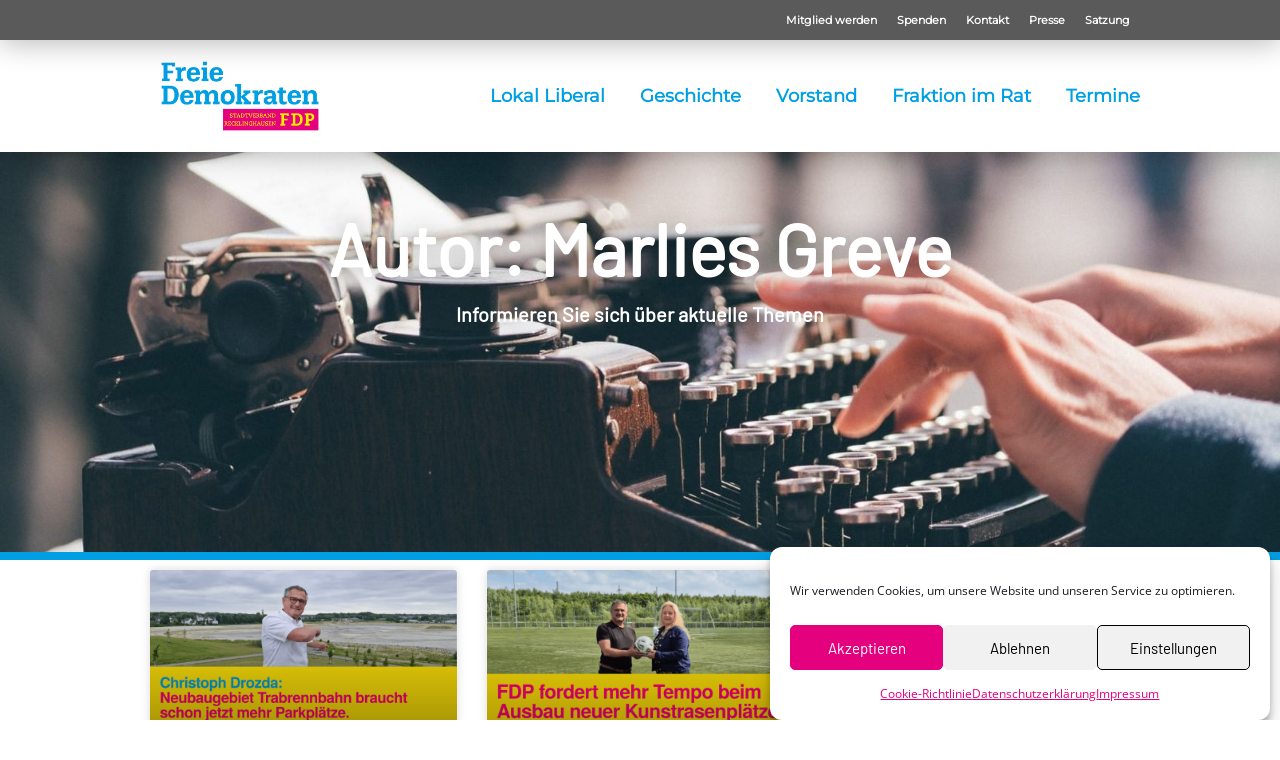

--- FILE ---
content_type: text/html; charset=UTF-8
request_url: https://fdp-re.de/author/mgreve/
body_size: 18859
content:
<!DOCTYPE html>
<html lang="de">
<head>
	<meta charset="UTF-8">
	<meta name="viewport" content="width=device-width, initial-scale=1.0, viewport-fit=cover" />		<title>Marlies Greve &#8211; Freie Demokraten Recklinghausen</title>
<meta name='robots' content='max-image-preview:large' />
<link rel="alternate" type="application/rss+xml" title="Freie Demokraten Recklinghausen &raquo; Feed" href="https://fdp-re.de/feed/" />
<link rel="alternate" type="application/rss+xml" title="Freie Demokraten Recklinghausen &raquo; Kommentar-Feed" href="https://fdp-re.de/comments/feed/" />
<link rel="alternate" type="application/rss+xml" title="Freie Demokraten Recklinghausen &raquo; Feed für Beiträge von Marlies Greve" href="https://fdp-re.de/author/mgreve/feed/" />
<style id='wp-img-auto-sizes-contain-inline-css'>
img:is([sizes=auto i],[sizes^="auto," i]){contain-intrinsic-size:3000px 1500px}
/*# sourceURL=wp-img-auto-sizes-contain-inline-css */
</style>
<style id='classic-theme-styles-inline-css'>
/*! This file is auto-generated */
.wp-block-button__link{color:#fff;background-color:#32373c;border-radius:9999px;box-shadow:none;text-decoration:none;padding:calc(.667em + 2px) calc(1.333em + 2px);font-size:1.125em}.wp-block-file__button{background:#32373c;color:#fff;text-decoration:none}
/*# sourceURL=/wp-includes/css/classic-themes.min.css */
</style>
<link rel='stylesheet' id='twenty-twenty-one-custom-color-overrides-css' href='https://fdp-re.de/wp-content/themes/twentytwentyone/assets/css/custom-color-overrides.css?ver=2.7' media='all' />
<style id='global-styles-inline-css'>
:root{--wp--preset--aspect-ratio--square: 1;--wp--preset--aspect-ratio--4-3: 4/3;--wp--preset--aspect-ratio--3-4: 3/4;--wp--preset--aspect-ratio--3-2: 3/2;--wp--preset--aspect-ratio--2-3: 2/3;--wp--preset--aspect-ratio--16-9: 16/9;--wp--preset--aspect-ratio--9-16: 9/16;--wp--preset--color--black: #000000;--wp--preset--color--cyan-bluish-gray: #abb8c3;--wp--preset--color--white: #FFFFFF;--wp--preset--color--pale-pink: #f78da7;--wp--preset--color--vivid-red: #cf2e2e;--wp--preset--color--luminous-vivid-orange: #ff6900;--wp--preset--color--luminous-vivid-amber: #fcb900;--wp--preset--color--light-green-cyan: #7bdcb5;--wp--preset--color--vivid-green-cyan: #00d084;--wp--preset--color--pale-cyan-blue: #8ed1fc;--wp--preset--color--vivid-cyan-blue: #0693e3;--wp--preset--color--vivid-purple: #9b51e0;--wp--preset--color--dark-gray: #28303D;--wp--preset--color--gray: #39414D;--wp--preset--color--green: #D1E4DD;--wp--preset--color--blue: #D1DFE4;--wp--preset--color--purple: #D1D1E4;--wp--preset--color--red: #E4D1D1;--wp--preset--color--orange: #E4DAD1;--wp--preset--color--yellow: #EEEADD;--wp--preset--gradient--vivid-cyan-blue-to-vivid-purple: linear-gradient(135deg,rgb(6,147,227) 0%,rgb(155,81,224) 100%);--wp--preset--gradient--light-green-cyan-to-vivid-green-cyan: linear-gradient(135deg,rgb(122,220,180) 0%,rgb(0,208,130) 100%);--wp--preset--gradient--luminous-vivid-amber-to-luminous-vivid-orange: linear-gradient(135deg,rgb(252,185,0) 0%,rgb(255,105,0) 100%);--wp--preset--gradient--luminous-vivid-orange-to-vivid-red: linear-gradient(135deg,rgb(255,105,0) 0%,rgb(207,46,46) 100%);--wp--preset--gradient--very-light-gray-to-cyan-bluish-gray: linear-gradient(135deg,rgb(238,238,238) 0%,rgb(169,184,195) 100%);--wp--preset--gradient--cool-to-warm-spectrum: linear-gradient(135deg,rgb(74,234,220) 0%,rgb(151,120,209) 20%,rgb(207,42,186) 40%,rgb(238,44,130) 60%,rgb(251,105,98) 80%,rgb(254,248,76) 100%);--wp--preset--gradient--blush-light-purple: linear-gradient(135deg,rgb(255,206,236) 0%,rgb(152,150,240) 100%);--wp--preset--gradient--blush-bordeaux: linear-gradient(135deg,rgb(254,205,165) 0%,rgb(254,45,45) 50%,rgb(107,0,62) 100%);--wp--preset--gradient--luminous-dusk: linear-gradient(135deg,rgb(255,203,112) 0%,rgb(199,81,192) 50%,rgb(65,88,208) 100%);--wp--preset--gradient--pale-ocean: linear-gradient(135deg,rgb(255,245,203) 0%,rgb(182,227,212) 50%,rgb(51,167,181) 100%);--wp--preset--gradient--electric-grass: linear-gradient(135deg,rgb(202,248,128) 0%,rgb(113,206,126) 100%);--wp--preset--gradient--midnight: linear-gradient(135deg,rgb(2,3,129) 0%,rgb(40,116,252) 100%);--wp--preset--gradient--purple-to-yellow: linear-gradient(160deg, #D1D1E4 0%, #EEEADD 100%);--wp--preset--gradient--yellow-to-purple: linear-gradient(160deg, #EEEADD 0%, #D1D1E4 100%);--wp--preset--gradient--green-to-yellow: linear-gradient(160deg, #D1E4DD 0%, #EEEADD 100%);--wp--preset--gradient--yellow-to-green: linear-gradient(160deg, #EEEADD 0%, #D1E4DD 100%);--wp--preset--gradient--red-to-yellow: linear-gradient(160deg, #E4D1D1 0%, #EEEADD 100%);--wp--preset--gradient--yellow-to-red: linear-gradient(160deg, #EEEADD 0%, #E4D1D1 100%);--wp--preset--gradient--purple-to-red: linear-gradient(160deg, #D1D1E4 0%, #E4D1D1 100%);--wp--preset--gradient--red-to-purple: linear-gradient(160deg, #E4D1D1 0%, #D1D1E4 100%);--wp--preset--font-size--small: 18px;--wp--preset--font-size--medium: 20px;--wp--preset--font-size--large: 24px;--wp--preset--font-size--x-large: 42px;--wp--preset--font-size--extra-small: 16px;--wp--preset--font-size--normal: 20px;--wp--preset--font-size--extra-large: 40px;--wp--preset--font-size--huge: 96px;--wp--preset--font-size--gigantic: 144px;--wp--preset--spacing--20: 0.44rem;--wp--preset--spacing--30: 0.67rem;--wp--preset--spacing--40: 1rem;--wp--preset--spacing--50: 1.5rem;--wp--preset--spacing--60: 2.25rem;--wp--preset--spacing--70: 3.38rem;--wp--preset--spacing--80: 5.06rem;--wp--preset--shadow--natural: 6px 6px 9px rgba(0, 0, 0, 0.2);--wp--preset--shadow--deep: 12px 12px 50px rgba(0, 0, 0, 0.4);--wp--preset--shadow--sharp: 6px 6px 0px rgba(0, 0, 0, 0.2);--wp--preset--shadow--outlined: 6px 6px 0px -3px rgb(255, 255, 255), 6px 6px rgb(0, 0, 0);--wp--preset--shadow--crisp: 6px 6px 0px rgb(0, 0, 0);}:where(.is-layout-flex){gap: 0.5em;}:where(.is-layout-grid){gap: 0.5em;}body .is-layout-flex{display: flex;}.is-layout-flex{flex-wrap: wrap;align-items: center;}.is-layout-flex > :is(*, div){margin: 0;}body .is-layout-grid{display: grid;}.is-layout-grid > :is(*, div){margin: 0;}:where(.wp-block-columns.is-layout-flex){gap: 2em;}:where(.wp-block-columns.is-layout-grid){gap: 2em;}:where(.wp-block-post-template.is-layout-flex){gap: 1.25em;}:where(.wp-block-post-template.is-layout-grid){gap: 1.25em;}.has-black-color{color: var(--wp--preset--color--black) !important;}.has-cyan-bluish-gray-color{color: var(--wp--preset--color--cyan-bluish-gray) !important;}.has-white-color{color: var(--wp--preset--color--white) !important;}.has-pale-pink-color{color: var(--wp--preset--color--pale-pink) !important;}.has-vivid-red-color{color: var(--wp--preset--color--vivid-red) !important;}.has-luminous-vivid-orange-color{color: var(--wp--preset--color--luminous-vivid-orange) !important;}.has-luminous-vivid-amber-color{color: var(--wp--preset--color--luminous-vivid-amber) !important;}.has-light-green-cyan-color{color: var(--wp--preset--color--light-green-cyan) !important;}.has-vivid-green-cyan-color{color: var(--wp--preset--color--vivid-green-cyan) !important;}.has-pale-cyan-blue-color{color: var(--wp--preset--color--pale-cyan-blue) !important;}.has-vivid-cyan-blue-color{color: var(--wp--preset--color--vivid-cyan-blue) !important;}.has-vivid-purple-color{color: var(--wp--preset--color--vivid-purple) !important;}.has-black-background-color{background-color: var(--wp--preset--color--black) !important;}.has-cyan-bluish-gray-background-color{background-color: var(--wp--preset--color--cyan-bluish-gray) !important;}.has-white-background-color{background-color: var(--wp--preset--color--white) !important;}.has-pale-pink-background-color{background-color: var(--wp--preset--color--pale-pink) !important;}.has-vivid-red-background-color{background-color: var(--wp--preset--color--vivid-red) !important;}.has-luminous-vivid-orange-background-color{background-color: var(--wp--preset--color--luminous-vivid-orange) !important;}.has-luminous-vivid-amber-background-color{background-color: var(--wp--preset--color--luminous-vivid-amber) !important;}.has-light-green-cyan-background-color{background-color: var(--wp--preset--color--light-green-cyan) !important;}.has-vivid-green-cyan-background-color{background-color: var(--wp--preset--color--vivid-green-cyan) !important;}.has-pale-cyan-blue-background-color{background-color: var(--wp--preset--color--pale-cyan-blue) !important;}.has-vivid-cyan-blue-background-color{background-color: var(--wp--preset--color--vivid-cyan-blue) !important;}.has-vivid-purple-background-color{background-color: var(--wp--preset--color--vivid-purple) !important;}.has-black-border-color{border-color: var(--wp--preset--color--black) !important;}.has-cyan-bluish-gray-border-color{border-color: var(--wp--preset--color--cyan-bluish-gray) !important;}.has-white-border-color{border-color: var(--wp--preset--color--white) !important;}.has-pale-pink-border-color{border-color: var(--wp--preset--color--pale-pink) !important;}.has-vivid-red-border-color{border-color: var(--wp--preset--color--vivid-red) !important;}.has-luminous-vivid-orange-border-color{border-color: var(--wp--preset--color--luminous-vivid-orange) !important;}.has-luminous-vivid-amber-border-color{border-color: var(--wp--preset--color--luminous-vivid-amber) !important;}.has-light-green-cyan-border-color{border-color: var(--wp--preset--color--light-green-cyan) !important;}.has-vivid-green-cyan-border-color{border-color: var(--wp--preset--color--vivid-green-cyan) !important;}.has-pale-cyan-blue-border-color{border-color: var(--wp--preset--color--pale-cyan-blue) !important;}.has-vivid-cyan-blue-border-color{border-color: var(--wp--preset--color--vivid-cyan-blue) !important;}.has-vivid-purple-border-color{border-color: var(--wp--preset--color--vivid-purple) !important;}.has-vivid-cyan-blue-to-vivid-purple-gradient-background{background: var(--wp--preset--gradient--vivid-cyan-blue-to-vivid-purple) !important;}.has-light-green-cyan-to-vivid-green-cyan-gradient-background{background: var(--wp--preset--gradient--light-green-cyan-to-vivid-green-cyan) !important;}.has-luminous-vivid-amber-to-luminous-vivid-orange-gradient-background{background: var(--wp--preset--gradient--luminous-vivid-amber-to-luminous-vivid-orange) !important;}.has-luminous-vivid-orange-to-vivid-red-gradient-background{background: var(--wp--preset--gradient--luminous-vivid-orange-to-vivid-red) !important;}.has-very-light-gray-to-cyan-bluish-gray-gradient-background{background: var(--wp--preset--gradient--very-light-gray-to-cyan-bluish-gray) !important;}.has-cool-to-warm-spectrum-gradient-background{background: var(--wp--preset--gradient--cool-to-warm-spectrum) !important;}.has-blush-light-purple-gradient-background{background: var(--wp--preset--gradient--blush-light-purple) !important;}.has-blush-bordeaux-gradient-background{background: var(--wp--preset--gradient--blush-bordeaux) !important;}.has-luminous-dusk-gradient-background{background: var(--wp--preset--gradient--luminous-dusk) !important;}.has-pale-ocean-gradient-background{background: var(--wp--preset--gradient--pale-ocean) !important;}.has-electric-grass-gradient-background{background: var(--wp--preset--gradient--electric-grass) !important;}.has-midnight-gradient-background{background: var(--wp--preset--gradient--midnight) !important;}.has-small-font-size{font-size: var(--wp--preset--font-size--small) !important;}.has-medium-font-size{font-size: var(--wp--preset--font-size--medium) !important;}.has-large-font-size{font-size: var(--wp--preset--font-size--large) !important;}.has-x-large-font-size{font-size: var(--wp--preset--font-size--x-large) !important;}
:where(.wp-block-post-template.is-layout-flex){gap: 1.25em;}:where(.wp-block-post-template.is-layout-grid){gap: 1.25em;}
:where(.wp-block-term-template.is-layout-flex){gap: 1.25em;}:where(.wp-block-term-template.is-layout-grid){gap: 1.25em;}
:where(.wp-block-columns.is-layout-flex){gap: 2em;}:where(.wp-block-columns.is-layout-grid){gap: 2em;}
:root :where(.wp-block-pullquote){font-size: 1.5em;line-height: 1.6;}
/*# sourceURL=global-styles-inline-css */
</style>
<link rel='stylesheet' id='cmplz-general-css' href='https://fdp-re.de/wp-content/plugins/complianz-gdpr/assets/css/cookieblocker.min.css?ver=1766053132' media='all' />
<link rel='stylesheet' id='twenty-twenty-one-style-css' href='https://fdp-re.de/wp-content/themes/twentytwentyone/style.css?ver=2.7' media='all' />
<link rel='stylesheet' id='twenty-twenty-one-print-style-css' href='https://fdp-re.de/wp-content/themes/twentytwentyone/assets/css/print.css?ver=2.7' media='print' />
<link rel='stylesheet' id='elementor-frontend-css' href='https://fdp-re.de/wp-content/plugins/elementor/assets/css/frontend.min.css?ver=3.33.5' media='all' />
<link rel='stylesheet' id='widget-nav-menu-css' href='https://fdp-re.de/wp-content/plugins/elementor-pro/assets/css/widget-nav-menu.min.css?ver=3.33.0' media='all' />
<link rel='stylesheet' id='widget-image-css' href='https://fdp-re.de/wp-content/plugins/elementor/assets/css/widget-image.min.css?ver=3.33.5' media='all' />
<link rel='stylesheet' id='e-sticky-css' href='https://fdp-re.de/wp-content/plugins/elementor-pro/assets/css/modules/sticky.min.css?ver=3.33.0' media='all' />
<link rel='stylesheet' id='widget-divider-css' href='https://fdp-re.de/wp-content/plugins/elementor/assets/css/widget-divider.min.css?ver=3.33.5' media='all' />
<link rel='stylesheet' id='widget-social-icons-css' href='https://fdp-re.de/wp-content/plugins/elementor/assets/css/widget-social-icons.min.css?ver=3.33.5' media='all' />
<link rel='stylesheet' id='e-apple-webkit-css' href='https://fdp-re.de/wp-content/plugins/elementor/assets/css/conditionals/apple-webkit.min.css?ver=3.33.5' media='all' />
<link rel='stylesheet' id='widget-heading-css' href='https://fdp-re.de/wp-content/plugins/elementor/assets/css/widget-heading.min.css?ver=3.33.5' media='all' />
<link rel='stylesheet' id='widget-spacer-css' href='https://fdp-re.de/wp-content/plugins/elementor/assets/css/widget-spacer.min.css?ver=3.33.5' media='all' />
<link rel='stylesheet' id='widget-posts-css' href='https://fdp-re.de/wp-content/plugins/elementor-pro/assets/css/widget-posts.min.css?ver=3.33.0' media='all' />
<link rel='stylesheet' id='elementor-icons-css' href='https://fdp-re.de/wp-content/plugins/elementor/assets/lib/eicons/css/elementor-icons.min.css?ver=5.44.0' media='all' />
<link rel='stylesheet' id='elementor-post-6-css' href='https://fdp-re.de/wp-content/uploads/elementor/css/post-6.css?ver=1768156636' media='all' />
<link rel='stylesheet' id='elementor-post-7-css' href='https://fdp-re.de/wp-content/uploads/elementor/css/post-7.css?ver=1768156636' media='all' />
<link rel='stylesheet' id='elementor-post-42-css' href='https://fdp-re.de/wp-content/uploads/elementor/css/post-42.css?ver=1768156636' media='all' />
<link rel='stylesheet' id='elementor-post-1560-css' href='https://fdp-re.de/wp-content/uploads/elementor/css/post-1560.css?ver=1768164026' media='all' />
<link rel='stylesheet' id='elementor-icons-shared-0-css' href='https://fdp-re.de/wp-content/plugins/elementor/assets/lib/font-awesome/css/fontawesome.min.css?ver=5.15.3' media='all' />
<link rel='stylesheet' id='elementor-icons-fa-solid-css' href='https://fdp-re.de/wp-content/plugins/elementor/assets/lib/font-awesome/css/solid.min.css?ver=5.15.3' media='all' />
<link rel='stylesheet' id='elementor-icons-fa-brands-css' href='https://fdp-re.de/wp-content/plugins/elementor/assets/lib/font-awesome/css/brands.min.css?ver=5.15.3' media='all' />
<script src="https://fdp-re.de/wp-includes/js/jquery/jquery.min.js?ver=3.7.1" id="jquery-core-js"></script>
<script src="https://fdp-re.de/wp-includes/js/jquery/jquery-migrate.min.js?ver=3.4.1" id="jquery-migrate-js"></script>
<link rel="https://api.w.org/" href="https://fdp-re.de/wp-json/" /><link rel="alternate" title="JSON" type="application/json" href="https://fdp-re.de/wp-json/wp/v2/users/2" /><link rel="EditURI" type="application/rsd+xml" title="RSD" href="https://fdp-re.de/xmlrpc.php?rsd" />
<meta name="generator" content="WordPress 6.9" />
			<style>.cmplz-hidden {
					display: none !important;
				}</style><meta name="generator" content="Elementor 3.33.5; features: additional_custom_breakpoints; settings: css_print_method-external, google_font-enabled, font_display-auto">
			<style>
				.e-con.e-parent:nth-of-type(n+4):not(.e-lazyloaded):not(.e-no-lazyload),
				.e-con.e-parent:nth-of-type(n+4):not(.e-lazyloaded):not(.e-no-lazyload) * {
					background-image: none !important;
				}
				@media screen and (max-height: 1024px) {
					.e-con.e-parent:nth-of-type(n+3):not(.e-lazyloaded):not(.e-no-lazyload),
					.e-con.e-parent:nth-of-type(n+3):not(.e-lazyloaded):not(.e-no-lazyload) * {
						background-image: none !important;
					}
				}
				@media screen and (max-height: 640px) {
					.e-con.e-parent:nth-of-type(n+2):not(.e-lazyloaded):not(.e-no-lazyload),
					.e-con.e-parent:nth-of-type(n+2):not(.e-lazyloaded):not(.e-no-lazyload) * {
						background-image: none !important;
					}
				}
			</style>
			<link rel="icon" href="https://fdp-re.de/wp-content/uploads/2021/07/cropped-icon-192x192-1-150x150.jpg" sizes="32x32" />
<link rel="icon" href="https://fdp-re.de/wp-content/uploads/2021/07/cropped-icon-192x192-1.jpg" sizes="192x192" />
<link rel="apple-touch-icon" href="https://fdp-re.de/wp-content/uploads/2021/07/cropped-icon-192x192-1.jpg" />
<meta name="msapplication-TileImage" content="https://fdp-re.de/wp-content/uploads/2021/07/cropped-icon-192x192-1.jpg" />
</head>
<body data-cmplz=1 class="archive author author-mgreve author-2 wp-custom-logo wp-embed-responsive wp-theme-twentytwentyone is-light-theme no-js hfeed elementor-page-1560 elementor-default elementor-template-full-width elementor-kit-6">
		<header data-elementor-type="header" data-elementor-id="7" class="elementor elementor-7 elementor-location-header" data-elementor-post-type="elementor_library">
					<header class="elementor-section elementor-top-section elementor-element elementor-element-29de9f4b elementor-section-height-min-height elementor-section-full_width elementor-section-stretched sticky-header elementor-section-height-default elementor-section-items-middle" data-id="29de9f4b" data-element_type="section" data-settings="{&quot;background_background&quot;:&quot;classic&quot;,&quot;sticky&quot;:&quot;top&quot;,&quot;stretch_section&quot;:&quot;section-stretched&quot;,&quot;sticky_effects_offset&quot;:90,&quot;sticky_on&quot;:[&quot;desktop&quot;,&quot;tablet&quot;,&quot;mobile&quot;],&quot;sticky_offset&quot;:0,&quot;sticky_anchor_link_offset&quot;:0}">
						<div class="elementor-container elementor-column-gap-default">
					<div class="elementor-column elementor-col-100 elementor-top-column elementor-element elementor-element-29a15cfe" data-id="29a15cfe" data-element_type="column">
			<div class="elementor-widget-wrap elementor-element-populated">
						<section class="elementor-section elementor-inner-section elementor-element elementor-element-3c785fc elementor-section-height-min-height elementor-hidden-phone elementor-section-boxed elementor-section-height-default" data-id="3c785fc" data-element_type="section" data-settings="{&quot;background_background&quot;:&quot;classic&quot;}">
						<div class="elementor-container elementor-column-gap-default">
					<div class="elementor-column elementor-col-100 elementor-inner-column elementor-element elementor-element-2d78d48e" data-id="2d78d48e" data-element_type="column">
			<div class="elementor-widget-wrap elementor-element-populated">
						<div class="elementor-element elementor-element-4a44f6cb elementor-nav-menu__align-end elementor-nav-menu--dropdown-none elementor-widget elementor-widget-nav-menu" data-id="4a44f6cb" data-element_type="widget" data-settings="{&quot;layout&quot;:&quot;horizontal&quot;,&quot;submenu_icon&quot;:{&quot;value&quot;:&quot;&lt;i class=\&quot;fas fa-caret-down\&quot; aria-hidden=\&quot;true\&quot;&gt;&lt;\/i&gt;&quot;,&quot;library&quot;:&quot;fa-solid&quot;}}" data-widget_type="nav-menu.default">
				<div class="elementor-widget-container">
								<nav aria-label="Menü" class="elementor-nav-menu--main elementor-nav-menu__container elementor-nav-menu--layout-horizontal e--pointer-underline e--animation-fade">
				<ul id="menu-1-4a44f6cb" class="elementor-nav-menu"><li class="menu-item menu-item-type-custom menu-item-object-custom menu-item-33"><a target="_blank" href="https://mitgliedwerden.fdp.de/" class="elementor-item">Mitglied werden</a></li>
<li class="menu-item menu-item-type-custom menu-item-object-custom menu-item-34"><a target="_blank" href="https://spenden.fdp.de/spenden" class="elementor-item">Spenden</a></li>
<li class="menu-item menu-item-type-post_type menu-item-object-page menu-item-470"><a href="https://fdp-re.de/kontakt/" class="elementor-item">Kontakt</a></li>
<li class="menu-item menu-item-type-custom menu-item-object-custom menu-item-4407"><a target="_blank" href="https://cloud.fdp-re.de/index.php/s/JW83Qd3WntjTKEm" class="elementor-item">Presse</a></li>
<li class="menu-item menu-item-type-custom menu-item-object-custom menu-item-36"><a target="_blank" href="https://www.fdp.nrw/seite/satzung" class="elementor-item">Satzung</a></li>
</ul>			</nav>
						<nav class="elementor-nav-menu--dropdown elementor-nav-menu__container" aria-hidden="true">
				<ul id="menu-2-4a44f6cb" class="elementor-nav-menu"><li class="menu-item menu-item-type-custom menu-item-object-custom menu-item-33"><a target="_blank" href="https://mitgliedwerden.fdp.de/" class="elementor-item" tabindex="-1">Mitglied werden</a></li>
<li class="menu-item menu-item-type-custom menu-item-object-custom menu-item-34"><a target="_blank" href="https://spenden.fdp.de/spenden" class="elementor-item" tabindex="-1">Spenden</a></li>
<li class="menu-item menu-item-type-post_type menu-item-object-page menu-item-470"><a href="https://fdp-re.de/kontakt/" class="elementor-item" tabindex="-1">Kontakt</a></li>
<li class="menu-item menu-item-type-custom menu-item-object-custom menu-item-4407"><a target="_blank" href="https://cloud.fdp-re.de/index.php/s/JW83Qd3WntjTKEm" class="elementor-item" tabindex="-1">Presse</a></li>
<li class="menu-item menu-item-type-custom menu-item-object-custom menu-item-36"><a target="_blank" href="https://www.fdp.nrw/seite/satzung" class="elementor-item" tabindex="-1">Satzung</a></li>
</ul>			</nav>
						</div>
				</div>
					</div>
		</div>
					</div>
		</section>
				<section class="elementor-section elementor-inner-section elementor-element elementor-element-3c84edf9 elementor-section-height-min-height elementor-hidden-phone elementor-section-boxed elementor-section-height-default" data-id="3c84edf9" data-element_type="section" data-settings="{&quot;background_background&quot;:&quot;classic&quot;}">
						<div class="elementor-container elementor-column-gap-default">
					<div class="elementor-column elementor-col-50 elementor-inner-column elementor-element elementor-element-fdc2ff6" data-id="fdc2ff6" data-element_type="column">
			<div class="elementor-widget-wrap elementor-element-populated">
						<div class="elementor-element elementor-element-0ddcc57 elementor-widget elementor-widget-theme-site-logo elementor-widget-image" data-id="0ddcc57" data-element_type="widget" data-widget_type="theme-site-logo.default">
				<div class="elementor-widget-container">
											<a href="https://fdp-re.de">
			<img fetchpriority="high" width="1507" height="845" src="https://fdp-re.de/wp-content/uploads/2021/07/FDP_SV_Recklinghausen_CMG_rgb.png" class="attachment-full size-full wp-image-21" alt="FDP Recklinghausen Logo" srcset="https://fdp-re.de/wp-content/uploads/2021/07/FDP_SV_Recklinghausen_CMG_rgb.png 1507w, https://fdp-re.de/wp-content/uploads/2021/07/FDP_SV_Recklinghausen_CMG_rgb-300x168.png 300w, https://fdp-re.de/wp-content/uploads/2021/07/FDP_SV_Recklinghausen_CMG_rgb-1024x574.png 1024w, https://fdp-re.de/wp-content/uploads/2021/07/FDP_SV_Recklinghausen_CMG_rgb-768x431.png 768w" sizes="(max-width: 1507px) 100vw, 1507px" style="width:100%;height:56.07%;max-width:1507px" />				</a>
											</div>
				</div>
					</div>
		</div>
				<div class="elementor-column elementor-col-50 elementor-inner-column elementor-element elementor-element-5bfb1a60" data-id="5bfb1a60" data-element_type="column">
			<div class="elementor-widget-wrap elementor-element-populated">
						<div class="elementor-element elementor-element-34f43b43 elementor-nav-menu__align-end elementor-nav-menu--stretch elementor-nav-menu__text-align-center elementor-nav-menu--dropdown-tablet elementor-nav-menu--toggle elementor-nav-menu--burger elementor-widget elementor-widget-nav-menu" data-id="34f43b43" data-element_type="widget" data-settings="{&quot;full_width&quot;:&quot;stretch&quot;,&quot;layout&quot;:&quot;horizontal&quot;,&quot;submenu_icon&quot;:{&quot;value&quot;:&quot;&lt;i class=\&quot;fas fa-caret-down\&quot; aria-hidden=\&quot;true\&quot;&gt;&lt;\/i&gt;&quot;,&quot;library&quot;:&quot;fa-solid&quot;},&quot;toggle&quot;:&quot;burger&quot;}" data-widget_type="nav-menu.default">
				<div class="elementor-widget-container">
								<nav aria-label="Menü" class="elementor-nav-menu--main elementor-nav-menu__container elementor-nav-menu--layout-horizontal e--pointer-underline e--animation-fade">
				<ul id="menu-1-34f43b43" class="elementor-nav-menu"><li class="menu-item menu-item-type-post_type menu-item-object-page menu-item-home menu-item-96"><a href="https://fdp-re.de/" class="elementor-item">Lokal Liberal</a></li>
<li class="menu-item menu-item-type-post_type menu-item-object-page menu-item-415"><a href="https://fdp-re.de/geschichte/" class="elementor-item">Geschichte</a></li>
<li class="menu-item menu-item-type-post_type menu-item-object-page menu-item-416"><a href="https://fdp-re.de/vorstand/" class="elementor-item">Vorstand</a></li>
<li class="menu-item menu-item-type-post_type menu-item-object-page menu-item-414"><a href="https://fdp-re.de/fraktion-im-rat/" class="elementor-item">Fraktion im Rat</a></li>
<li class="menu-item menu-item-type-post_type menu-item-object-page menu-item-1781"><a href="https://fdp-re.de/veranstaltungen/" class="elementor-item">Termine</a></li>
</ul>			</nav>
					<div class="elementor-menu-toggle" role="button" tabindex="0" aria-label="Menü Umschalter" aria-expanded="false">
			<i aria-hidden="true" role="presentation" class="elementor-menu-toggle__icon--open eicon-menu-bar"></i><i aria-hidden="true" role="presentation" class="elementor-menu-toggle__icon--close eicon-close"></i>		</div>
					<nav class="elementor-nav-menu--dropdown elementor-nav-menu__container" aria-hidden="true">
				<ul id="menu-2-34f43b43" class="elementor-nav-menu"><li class="menu-item menu-item-type-post_type menu-item-object-page menu-item-home menu-item-96"><a href="https://fdp-re.de/" class="elementor-item" tabindex="-1">Lokal Liberal</a></li>
<li class="menu-item menu-item-type-post_type menu-item-object-page menu-item-415"><a href="https://fdp-re.de/geschichte/" class="elementor-item" tabindex="-1">Geschichte</a></li>
<li class="menu-item menu-item-type-post_type menu-item-object-page menu-item-416"><a href="https://fdp-re.de/vorstand/" class="elementor-item" tabindex="-1">Vorstand</a></li>
<li class="menu-item menu-item-type-post_type menu-item-object-page menu-item-414"><a href="https://fdp-re.de/fraktion-im-rat/" class="elementor-item" tabindex="-1">Fraktion im Rat</a></li>
<li class="menu-item menu-item-type-post_type menu-item-object-page menu-item-1781"><a href="https://fdp-re.de/veranstaltungen/" class="elementor-item" tabindex="-1">Termine</a></li>
</ul>			</nav>
						</div>
				</div>
					</div>
		</div>
					</div>
		</section>
				<section class="elementor-section elementor-inner-section elementor-element elementor-element-2c84ff0a elementor-section-height-min-height elementor-hidden-desktop elementor-hidden-tablet elementor-section-boxed elementor-section-height-default" data-id="2c84ff0a" data-element_type="section" data-settings="{&quot;background_background&quot;:&quot;classic&quot;}">
						<div class="elementor-container elementor-column-gap-default">
					<div class="elementor-column elementor-col-50 elementor-inner-column elementor-element elementor-element-51105f50" data-id="51105f50" data-element_type="column">
			<div class="elementor-widget-wrap elementor-element-populated">
						<div class="elementor-element elementor-element-f132083 elementor-widget elementor-widget-theme-site-logo elementor-widget-image" data-id="f132083" data-element_type="widget" data-widget_type="theme-site-logo.default">
				<div class="elementor-widget-container">
											<a href="https://fdp-re.de">
			<img fetchpriority="high" width="1507" height="845" src="https://fdp-re.de/wp-content/uploads/2021/07/FDP_SV_Recklinghausen_CMG_rgb.png" class="attachment-full size-full wp-image-21" alt="FDP Recklinghausen Logo" srcset="https://fdp-re.de/wp-content/uploads/2021/07/FDP_SV_Recklinghausen_CMG_rgb.png 1507w, https://fdp-re.de/wp-content/uploads/2021/07/FDP_SV_Recklinghausen_CMG_rgb-300x168.png 300w, https://fdp-re.de/wp-content/uploads/2021/07/FDP_SV_Recklinghausen_CMG_rgb-1024x574.png 1024w, https://fdp-re.de/wp-content/uploads/2021/07/FDP_SV_Recklinghausen_CMG_rgb-768x431.png 768w" sizes="(max-width: 1507px) 100vw, 1507px" style="width:100%;height:56.07%;max-width:1507px" />				</a>
											</div>
				</div>
					</div>
		</div>
				<div class="elementor-column elementor-col-50 elementor-inner-column elementor-element elementor-element-206311a4" data-id="206311a4" data-element_type="column">
			<div class="elementor-widget-wrap elementor-element-populated">
						<div class="elementor-element elementor-element-23a57496 elementor-nav-menu__align-end elementor-nav-menu--stretch elementor-nav-menu__text-align-center elementor-nav-menu--dropdown-tablet elementor-nav-menu--toggle elementor-nav-menu--burger elementor-widget elementor-widget-nav-menu" data-id="23a57496" data-element_type="widget" data-settings="{&quot;full_width&quot;:&quot;stretch&quot;,&quot;layout&quot;:&quot;horizontal&quot;,&quot;submenu_icon&quot;:{&quot;value&quot;:&quot;&lt;i class=\&quot;fas fa-caret-down\&quot; aria-hidden=\&quot;true\&quot;&gt;&lt;\/i&gt;&quot;,&quot;library&quot;:&quot;fa-solid&quot;},&quot;toggle&quot;:&quot;burger&quot;}" data-widget_type="nav-menu.default">
				<div class="elementor-widget-container">
								<nav aria-label="Menü" class="elementor-nav-menu--main elementor-nav-menu__container elementor-nav-menu--layout-horizontal e--pointer-underline e--animation-fade">
				<ul id="menu-1-23a57496" class="elementor-nav-menu"><li class="menu-item menu-item-type-post_type menu-item-object-page menu-item-home menu-item-1354"><a href="https://fdp-re.de/" class="elementor-item">Lokal Liberal</a></li>
<li class="menu-item menu-item-type-post_type menu-item-object-page menu-item-1356"><a href="https://fdp-re.de/geschichte/" class="elementor-item">Geschichte</a></li>
<li class="menu-item menu-item-type-post_type menu-item-object-page menu-item-1358"><a href="https://fdp-re.de/vorstand/" class="elementor-item">Vorstand</a></li>
<li class="menu-item menu-item-type-post_type menu-item-object-page menu-item-1355"><a href="https://fdp-re.de/fraktion-im-rat/" class="elementor-item">Fraktion im Rat</a></li>
<li class="menu-item menu-item-type-post_type menu-item-object-page menu-item-1782"><a href="https://fdp-re.de/veranstaltungen/" class="elementor-item">Termine</a></li>
<li class="menu-item menu-item-type-post_type menu-item-object-page menu-item-1357"><a href="https://fdp-re.de/kontakt/" class="elementor-item">Kontakt</a></li>
<li class="menu-item menu-item-type-custom menu-item-object-custom menu-item-1359"><a target="_blank" href="https://mitgliedwerden.fdp.de/" class="elementor-item">Mitglied werden</a></li>
<li class="menu-item menu-item-type-custom menu-item-object-custom menu-item-4408"><a target="_blank" href="https://cloud.fdp-re.de/index.php/s/JW83Qd3WntjTKEm" class="elementor-item">Presse</a></li>
<li class="menu-item menu-item-type-custom menu-item-object-custom menu-item-1361"><a target="_blank" href="https://spenden.fdp.de/spenden" class="elementor-item">Spenden</a></li>
<li class="menu-item menu-item-type-custom menu-item-object-custom menu-item-1360"><a target="_blank" href="https://www.fdp.nrw/seite/satzung" class="elementor-item">Satzung</a></li>
</ul>			</nav>
					<div class="elementor-menu-toggle" role="button" tabindex="0" aria-label="Menü Umschalter" aria-expanded="false">
			<i aria-hidden="true" role="presentation" class="elementor-menu-toggle__icon--open eicon-menu-bar"></i><i aria-hidden="true" role="presentation" class="elementor-menu-toggle__icon--close eicon-close"></i>		</div>
					<nav class="elementor-nav-menu--dropdown elementor-nav-menu__container" aria-hidden="true">
				<ul id="menu-2-23a57496" class="elementor-nav-menu"><li class="menu-item menu-item-type-post_type menu-item-object-page menu-item-home menu-item-1354"><a href="https://fdp-re.de/" class="elementor-item" tabindex="-1">Lokal Liberal</a></li>
<li class="menu-item menu-item-type-post_type menu-item-object-page menu-item-1356"><a href="https://fdp-re.de/geschichte/" class="elementor-item" tabindex="-1">Geschichte</a></li>
<li class="menu-item menu-item-type-post_type menu-item-object-page menu-item-1358"><a href="https://fdp-re.de/vorstand/" class="elementor-item" tabindex="-1">Vorstand</a></li>
<li class="menu-item menu-item-type-post_type menu-item-object-page menu-item-1355"><a href="https://fdp-re.de/fraktion-im-rat/" class="elementor-item" tabindex="-1">Fraktion im Rat</a></li>
<li class="menu-item menu-item-type-post_type menu-item-object-page menu-item-1782"><a href="https://fdp-re.de/veranstaltungen/" class="elementor-item" tabindex="-1">Termine</a></li>
<li class="menu-item menu-item-type-post_type menu-item-object-page menu-item-1357"><a href="https://fdp-re.de/kontakt/" class="elementor-item" tabindex="-1">Kontakt</a></li>
<li class="menu-item menu-item-type-custom menu-item-object-custom menu-item-1359"><a target="_blank" href="https://mitgliedwerden.fdp.de/" class="elementor-item" tabindex="-1">Mitglied werden</a></li>
<li class="menu-item menu-item-type-custom menu-item-object-custom menu-item-4408"><a target="_blank" href="https://cloud.fdp-re.de/index.php/s/JW83Qd3WntjTKEm" class="elementor-item" tabindex="-1">Presse</a></li>
<li class="menu-item menu-item-type-custom menu-item-object-custom menu-item-1361"><a target="_blank" href="https://spenden.fdp.de/spenden" class="elementor-item" tabindex="-1">Spenden</a></li>
<li class="menu-item menu-item-type-custom menu-item-object-custom menu-item-1360"><a target="_blank" href="https://www.fdp.nrw/seite/satzung" class="elementor-item" tabindex="-1">Satzung</a></li>
</ul>			</nav>
						</div>
				</div>
					</div>
		</div>
					</div>
		</section>
					</div>
		</div>
					</div>
		</header>
				</header>
				<div data-elementor-type="archive" data-elementor-id="1560" class="elementor elementor-1560 elementor-location-archive" data-elementor-post-type="elementor_library">
					<section class="elementor-section elementor-top-section elementor-element elementor-element-1ca3fb71 elementor-section-height-min-height elementor-section-boxed elementor-section-height-default elementor-section-items-middle" data-id="1ca3fb71" data-element_type="section" data-settings="{&quot;background_background&quot;:&quot;classic&quot;}">
							<div class="elementor-background-overlay"></div>
							<div class="elementor-container elementor-column-gap-no">
					<div class="elementor-column elementor-col-100 elementor-top-column elementor-element elementor-element-27a2b557" data-id="27a2b557" data-element_type="column">
			<div class="elementor-widget-wrap elementor-element-populated">
						<div class="elementor-element elementor-element-c650dad elementor-widget elementor-widget-theme-archive-title elementor-page-title elementor-widget-heading" data-id="c650dad" data-element_type="widget" data-widget_type="theme-archive-title.default">
				<div class="elementor-widget-container">
					<h1 class="elementor-heading-title elementor-size-default">Autor: <span class="vcard">Marlies Greve</span></h1>				</div>
				</div>
				<div class="elementor-element elementor-element-612551a5 elementor-widget elementor-widget-heading" data-id="612551a5" data-element_type="widget" data-widget_type="heading.default">
				<div class="elementor-widget-container">
					<h2 class="elementor-heading-title elementor-size-large">Informieren Sie sich über aktuelle Themen</h2>				</div>
				</div>
				<div class="elementor-element elementor-element-201a0bd2 elementor-widget elementor-widget-spacer" data-id="201a0bd2" data-element_type="widget" data-widget_type="spacer.default">
				<div class="elementor-widget-container">
							<div class="elementor-spacer">
			<div class="elementor-spacer-inner"></div>
		</div>
						</div>
				</div>
					</div>
		</div>
					</div>
		</section>
				<section class="elementor-section elementor-top-section elementor-element elementor-element-ebd8199 elementor-section-boxed elementor-section-height-default elementor-section-height-default" data-id="ebd8199" data-element_type="section">
						<div class="elementor-container elementor-column-gap-default">
					<div class="elementor-column elementor-col-100 elementor-top-column elementor-element elementor-element-ce2bd2d" data-id="ce2bd2d" data-element_type="column">
			<div class="elementor-widget-wrap elementor-element-populated">
						<div class="elementor-element elementor-element-565b800 elementor-grid-3 elementor-grid-tablet-2 elementor-grid-mobile-1 elementor-posts--thumbnail-top elementor-card-shadow-yes elementor-posts__hover-gradient elementor-widget elementor-widget-archive-posts" data-id="565b800" data-element_type="widget" data-settings="{&quot;archive_cards_masonry&quot;:&quot;yes&quot;,&quot;archive_cards_columns&quot;:&quot;3&quot;,&quot;archive_cards_columns_tablet&quot;:&quot;2&quot;,&quot;archive_cards_columns_mobile&quot;:&quot;1&quot;,&quot;archive_cards_row_gap&quot;:{&quot;unit&quot;:&quot;px&quot;,&quot;size&quot;:35,&quot;sizes&quot;:[]},&quot;archive_cards_row_gap_tablet&quot;:{&quot;unit&quot;:&quot;px&quot;,&quot;size&quot;:&quot;&quot;,&quot;sizes&quot;:[]},&quot;archive_cards_row_gap_mobile&quot;:{&quot;unit&quot;:&quot;px&quot;,&quot;size&quot;:&quot;&quot;,&quot;sizes&quot;:[]},&quot;pagination_type&quot;:&quot;numbers&quot;}" data-widget_type="archive-posts.archive_cards">
				<div class="elementor-widget-container">
							<div class="elementor-posts-container elementor-posts elementor-posts--skin-cards elementor-grid" role="list">
				<article class="elementor-post elementor-grid-item post-4755 post type-post status-publish format-standard has-post-thumbnail hentry category-freie-demokraten-fuer-recklinghausen tag-auto tag-mobilitaet tag-recklinghausen tag-strasse tag-verkehr entry" role="listitem">
			<div class="elementor-post__card">
				<a class="elementor-post__thumbnail__link" href="https://fdp-re.de/fdp-neubaugebiet-trabrennbahn-braucht-schon-jetzt-mehr-parkplaetze/" tabindex="-1" ><div class="elementor-post__thumbnail"><img width="1920" height="1005" src="https://fdp-re.de/wp-content/uploads/2025/06/Artikel-Homepage-Neubaugebiet-Trabrennbahn-braucht-schon-jetzt-mehr-Parkplaetze.png" class="attachment-full size-full wp-image-4763" alt="Christoph Drozda vor dem Neubaugebiet TRabrennbahn" decoding="async" srcset="https://fdp-re.de/wp-content/uploads/2025/06/Artikel-Homepage-Neubaugebiet-Trabrennbahn-braucht-schon-jetzt-mehr-Parkplaetze.png 1920w, https://fdp-re.de/wp-content/uploads/2025/06/Artikel-Homepage-Neubaugebiet-Trabrennbahn-braucht-schon-jetzt-mehr-Parkplaetze-300x157.png 300w, https://fdp-re.de/wp-content/uploads/2025/06/Artikel-Homepage-Neubaugebiet-Trabrennbahn-braucht-schon-jetzt-mehr-Parkplaetze-1024x536.png 1024w, https://fdp-re.de/wp-content/uploads/2025/06/Artikel-Homepage-Neubaugebiet-Trabrennbahn-braucht-schon-jetzt-mehr-Parkplaetze-768x402.png 768w, https://fdp-re.de/wp-content/uploads/2025/06/Artikel-Homepage-Neubaugebiet-Trabrennbahn-braucht-schon-jetzt-mehr-Parkplaetze-1536x804.png 1536w, https://fdp-re.de/wp-content/uploads/2025/06/Artikel-Homepage-Neubaugebiet-Trabrennbahn-braucht-schon-jetzt-mehr-Parkplaetze-1568x821.png 1568w" sizes="(max-width: 1920px) 100vw, 1920px" style="width:100%;height:52.34%;max-width:1920px;" /></div></a>
				<div class="elementor-post__text">
				<h3 class="elementor-post__title">
			<a href="https://fdp-re.de/fdp-neubaugebiet-trabrennbahn-braucht-schon-jetzt-mehr-parkplaetze/" >
				FDP: Neubaugebiet Trabrennbahn braucht schon jetzt mehr Parkplätze			</a>
		</h3>
				<div class="elementor-post__excerpt">
			<p>Auf der Fläche der ehemaligen Trabrennbahn sollen künftig viele Familien wohnen. Geplant ist für das Neubaugebiet lediglich ein Parkplatz je Wohneinheit. Bereits jetzt ist abzusehen, dass das nicht ausreichen wird. </p>
		</div>
		
		<a class="elementor-post__read-more" href="https://fdp-re.de/fdp-neubaugebiet-trabrennbahn-braucht-schon-jetzt-mehr-parkplaetze/" aria-label="Mehr über FDP: Neubaugebiet Trabrennbahn braucht schon jetzt mehr Parkplätze" tabindex="-1" >
			weiterlesen »		</a>

				</div>
				<div class="elementor-post__meta-data">
					<span class="elementor-post-date">
			Juni 25, 2025		</span>
				</div>
					</div>
		</article>
				<article class="elementor-post elementor-grid-item post-4737 post type-post status-publish format-standard has-post-thumbnail hentry category-freie-demokraten-fuer-recklinghausen tag-auto tag-mobilitaet tag-recklinghausen tag-strasse tag-verkehr entry" role="listitem">
			<div class="elementor-post__card">
				<a class="elementor-post__thumbnail__link" href="https://fdp-re.de/fdp-fordert-mehr-tempo-beim-ausbau-neuer-kunstrasenplaetze/" tabindex="-1" ><div class="elementor-post__thumbnail"><img width="1600" height="900" src="https://fdp-re.de/wp-content/uploads/2025/05/Homepage-FDP-fordert-mehr-Tempo-beim-Ausbau-neuer-Kunstrasenplaetze.png" class="attachment-full size-full wp-image-4738" alt="FDP fordert mehr Tempo beim Ausbau neuer Kunstrasenplätze" decoding="async" srcset="https://fdp-re.de/wp-content/uploads/2025/05/Homepage-FDP-fordert-mehr-Tempo-beim-Ausbau-neuer-Kunstrasenplaetze.png 1600w, https://fdp-re.de/wp-content/uploads/2025/05/Homepage-FDP-fordert-mehr-Tempo-beim-Ausbau-neuer-Kunstrasenplaetze-300x169.png 300w, https://fdp-re.de/wp-content/uploads/2025/05/Homepage-FDP-fordert-mehr-Tempo-beim-Ausbau-neuer-Kunstrasenplaetze-1024x576.png 1024w, https://fdp-re.de/wp-content/uploads/2025/05/Homepage-FDP-fordert-mehr-Tempo-beim-Ausbau-neuer-Kunstrasenplaetze-768x432.png 768w, https://fdp-re.de/wp-content/uploads/2025/05/Homepage-FDP-fordert-mehr-Tempo-beim-Ausbau-neuer-Kunstrasenplaetze-1536x864.png 1536w, https://fdp-re.de/wp-content/uploads/2025/05/Homepage-FDP-fordert-mehr-Tempo-beim-Ausbau-neuer-Kunstrasenplaetze-1568x882.png 1568w" sizes="(max-width: 1600px) 100vw, 1600px" style="width:100%;height:56.25%;max-width:1600px;" /></div></a>
				<div class="elementor-post__text">
				<h3 class="elementor-post__title">
			<a href="https://fdp-re.de/fdp-fordert-mehr-tempo-beim-ausbau-neuer-kunstrasenplaetze/" >
				FDP fordert mehr Tempo beim Ausbau neuer Kunstrasenplätze.			</a>
		</h3>
				<div class="elementor-post__excerpt">
			<p>In den vergangenen Jahren werden nach und nach Rasenplätze zu Kunstrasenplätzen umgebaut. Das geht der FDP zu langsam. Die Liberalen sehen einen Wettbewerbsnachteil für Sportvereine gegenüber der Vereine anderer Städte.<br />
Sie fordern mehr Tempo beim Ausbau der Kunstrasenplätze in Recklinghausen.</p>
		</div>
		
		<a class="elementor-post__read-more" href="https://fdp-re.de/fdp-fordert-mehr-tempo-beim-ausbau-neuer-kunstrasenplaetze/" aria-label="Mehr über FDP fordert mehr Tempo beim Ausbau neuer Kunstrasenplätze." tabindex="-1" >
			weiterlesen »		</a>

				</div>
				<div class="elementor-post__meta-data">
					<span class="elementor-post-date">
			Mai 21, 2025		</span>
				</div>
					</div>
		</article>
				<article class="elementor-post elementor-grid-item post-4664 post type-post status-publish format-standard has-post-thumbnail hentry category-freie-demokraten-fuer-recklinghausen tag-auto tag-mobilitaet tag-recklinghausen tag-strasse tag-verkehr entry" role="listitem">
			<div class="elementor-post__card">
				<a class="elementor-post__thumbnail__link" href="https://fdp-re.de/tempo-30-in-recklinghausen-fdp-fordert-mehr-transparenz-und-augenmass/" tabindex="-1" ><div class="elementor-post__thumbnail"><img loading="lazy" width="1600" height="900" src="https://fdp-re.de/wp-content/uploads/2025/05/Tempo-30-Strassen-in-RE-Homepage.png" class="attachment-full size-full wp-image-4665" alt="Tempo 30 in Recklinghausen" decoding="async" srcset="https://fdp-re.de/wp-content/uploads/2025/05/Tempo-30-Strassen-in-RE-Homepage.png 1600w, https://fdp-re.de/wp-content/uploads/2025/05/Tempo-30-Strassen-in-RE-Homepage-300x169.png 300w, https://fdp-re.de/wp-content/uploads/2025/05/Tempo-30-Strassen-in-RE-Homepage-1024x576.png 1024w, https://fdp-re.de/wp-content/uploads/2025/05/Tempo-30-Strassen-in-RE-Homepage-768x432.png 768w, https://fdp-re.de/wp-content/uploads/2025/05/Tempo-30-Strassen-in-RE-Homepage-1536x864.png 1536w, https://fdp-re.de/wp-content/uploads/2025/05/Tempo-30-Strassen-in-RE-Homepage-1568x882.png 1568w" sizes="(max-width: 1600px) 100vw, 1600px" style="width:100%;height:56.25%;max-width:1600px;" /></div></a>
				<div class="elementor-post__text">
				<h3 class="elementor-post__title">
			<a href="https://fdp-re.de/tempo-30-in-recklinghausen-fdp-fordert-mehr-transparenz-und-augenmass/" >
				Tempo 30 in Recklinghausen: FDP-Fraktion fordert Transparenz bei Tempo-30-Regelungen			</a>
		</h3>
				<div class="elementor-post__excerpt">
			<p>Die FDP-Fraktion im Rat der Stadt Recklinghausen hat eine Anfrage an die Stadtverwaltung gestellt, um für mehr Transparenz bei den Tempo-30-Regelungen im Stadtgebiet zu sorgen. Ziel ist es, eine umfassende Übersicht darüber zu erhalten, auf welchen Straßen bereits Tempo 30 gilt, wo Beschränkungen nur abschnittsweise bestehen – etwa vor Schulen oder Kitas  – und welche Straßen Teil von Tempo-30-Zonen sind.</p>
		</div>
		
		<a class="elementor-post__read-more" href="https://fdp-re.de/tempo-30-in-recklinghausen-fdp-fordert-mehr-transparenz-und-augenmass/" aria-label="Mehr über Tempo 30 in Recklinghausen: FDP-Fraktion fordert Transparenz bei Tempo-30-Regelungen" tabindex="-1" >
			weiterlesen »		</a>

				</div>
				<div class="elementor-post__meta-data">
					<span class="elementor-post-date">
			Mai 6, 2025		</span>
				</div>
					</div>
		</article>
				<article class="elementor-post elementor-grid-item post-4688 post type-post status-publish format-standard hentry category-freie-demokraten-fuer-recklinghausen tag-auto tag-mobilitaet tag-recklinghausen tag-strasse tag-verkehr entry" role="listitem">
			<div class="elementor-post__card">
				<div class="elementor-post__text">
				<h3 class="elementor-post__title">
			<a href="https://fdp-re.de/keine-uebereilte-tempo-30-regelung-auf-dem-wallring-buergerbeteiligung-statt-schnellschuss/" >
				Keine übereilte Tempo-30-Regelung auf dem Wallring – Bürgerbeteiligung statt Schnellschuss!			</a>
		</h3>
				<div class="elementor-post__excerpt">
			<p>Die FDP-Fraktion im Rat der Stadt Recklinghausen spricht sich entschieden gegen eine vorschnelle Einführung von Tempo 30 auf dem gesamten Wallring aus. Statt Symbolpolitik fordern wir: Gründliche Beratung im Rat, ein solides Gesamtkonzept für die Innenstadtmobilität – und vor allem die Beteiligung der Bürgerinnen und Bürger!</p>
		</div>
		
		<a class="elementor-post__read-more" href="https://fdp-re.de/keine-uebereilte-tempo-30-regelung-auf-dem-wallring-buergerbeteiligung-statt-schnellschuss/" aria-label="Mehr über Keine übereilte Tempo-30-Regelung auf dem Wallring – Bürgerbeteiligung statt Schnellschuss!" tabindex="-1" >
			weiterlesen »		</a>

				</div>
				<div class="elementor-post__meta-data">
					<span class="elementor-post-date">
			Mai 5, 2025		</span>
				</div>
					</div>
		</article>
				<article class="elementor-post elementor-grid-item post-4415 post type-post status-publish format-standard has-post-thumbnail hentry category-freie-demokraten-fuer-recklinghausen tag-kinder tag-mobilitaet tag-recklinghausen entry" role="listitem">
			<div class="elementor-post__card">
				<a class="elementor-post__thumbnail__link" href="https://fdp-re.de/fdp-fraktion-stimmt-gegen-den-haushalt-2025/" tabindex="-1" ><div class="elementor-post__thumbnail"><img loading="lazy" width="2048" height="1410" src="https://fdp-re.de/wp-content/uploads/2024/12/Haushalt-2025-RAT.jpeg" class="attachment-full size-full wp-image-4419" alt="Haushalt 2025" decoding="async" srcset="https://fdp-re.de/wp-content/uploads/2024/12/Haushalt-2025-RAT.jpeg 2048w, https://fdp-re.de/wp-content/uploads/2024/12/Haushalt-2025-RAT-300x207.jpeg 300w, https://fdp-re.de/wp-content/uploads/2024/12/Haushalt-2025-RAT-1024x705.jpeg 1024w, https://fdp-re.de/wp-content/uploads/2024/12/Haushalt-2025-RAT-768x529.jpeg 768w, https://fdp-re.de/wp-content/uploads/2024/12/Haushalt-2025-RAT-1536x1058.jpeg 1536w, https://fdp-re.de/wp-content/uploads/2024/12/Haushalt-2025-RAT-1568x1080.jpeg 1568w" sizes="(max-width: 2048px) 100vw, 2048px" style="width:100%;height:68.85%;max-width:2048px;" /></div></a>
				<div class="elementor-post__text">
				<h3 class="elementor-post__title">
			<a href="https://fdp-re.de/fdp-fraktion-stimmt-gegen-den-haushalt-2025/" >
				FDP-Fraktion stimmt gegen den Haushalt 2025			</a>
		</h3>
				<div class="elementor-post__excerpt">
			<p>FDP-Fraktion stimmt gegen den Haushalt und für Beibehaltung der Grundsteuer-Hebesätze: &#8222;Werden wir nicht Test-Kommune für die Rechtslage&#8220; sagt die Ratsfrau Marlies Greve in ihrer Haushaltsrede.</p>
		</div>
		
		<a class="elementor-post__read-more" href="https://fdp-re.de/fdp-fraktion-stimmt-gegen-den-haushalt-2025/" aria-label="Mehr über FDP-Fraktion stimmt gegen den Haushalt 2025" tabindex="-1" >
			weiterlesen »		</a>

				</div>
				<div class="elementor-post__meta-data">
					<span class="elementor-post-date">
			Dezember 3, 2024		</span>
				</div>
					</div>
		</article>
				<article class="elementor-post elementor-grid-item post-3549 post type-post status-publish format-standard has-post-thumbnail hentry category-freie-demokraten-fuer-recklinghausen tag-kinder tag-mobilitaet tag-recklinghausen entry" role="listitem">
			<div class="elementor-post__card">
				<a class="elementor-post__thumbnail__link" href="https://fdp-re.de/fdp-fraktion-fordert-freie-fahrt-fuer-kita-gruppen-und-grundschulklassen/" tabindex="-1" ><div class="elementor-post__thumbnail"><img loading="lazy" width="1080" height="1080" src="https://fdp-re.de/wp-content/uploads/2024/04/FDP-FRaktion-freie-Fahrt-fuer-Kita-Grundschule.png" class="attachment-full size-full wp-image-4156" alt="" decoding="async" srcset="https://fdp-re.de/wp-content/uploads/2024/04/FDP-FRaktion-freie-Fahrt-fuer-Kita-Grundschule.png 1080w, https://fdp-re.de/wp-content/uploads/2024/04/FDP-FRaktion-freie-Fahrt-fuer-Kita-Grundschule-300x300.png 300w, https://fdp-re.de/wp-content/uploads/2024/04/FDP-FRaktion-freie-Fahrt-fuer-Kita-Grundschule-1024x1024.png 1024w, https://fdp-re.de/wp-content/uploads/2024/04/FDP-FRaktion-freie-Fahrt-fuer-Kita-Grundschule-150x150.png 150w, https://fdp-re.de/wp-content/uploads/2024/04/FDP-FRaktion-freie-Fahrt-fuer-Kita-Grundschule-768x768.png 768w" sizes="(max-width: 1080px) 100vw, 1080px" style="width:100%;height:100%;max-width:1080px;" /></div></a>
				<div class="elementor-post__text">
				<h3 class="elementor-post__title">
			<a href="https://fdp-re.de/fdp-fraktion-fordert-freie-fahrt-fuer-kita-gruppen-und-grundschulklassen/" >
				FDP-Fraktion fordert Freie Fahrt für Kita-Gruppen und Grundschulklassen			</a>
		</h3>
				<div class="elementor-post__excerpt">
			<p>Für Kitagruppen und Grundschulklassen soll die Mitfahrt im Bus kostenlos werden. Das fordert Udo Schmidt, FDP-Fraktionsvorsitzender.</p>
		</div>
		
		<a class="elementor-post__read-more" href="https://fdp-re.de/fdp-fraktion-fordert-freie-fahrt-fuer-kita-gruppen-und-grundschulklassen/" aria-label="Mehr über FDP-Fraktion fordert Freie Fahrt für Kita-Gruppen und Grundschulklassen" tabindex="-1" >
			weiterlesen »		</a>

				</div>
				<div class="elementor-post__meta-data">
					<span class="elementor-post-date">
			April 18, 2024		</span>
				</div>
					</div>
		</article>
				<article class="elementor-post elementor-grid-item post-4164 post type-post status-publish format-standard has-post-thumbnail hentry category-freie-demokraten-fuer-recklinghausen tag-recklinghausen entry" role="listitem">
			<div class="elementor-post__card">
				<a class="elementor-post__thumbnail__link" href="https://fdp-re.de/fdp-fraktion-fordert-einfuehrung-der-bezahlkarte/" tabindex="-1" ><div class="elementor-post__thumbnail"><img loading="lazy" width="1080" height="1080" src="https://fdp-re.de/wp-content/uploads/2024/04/FDP-Fraktion-Recklinghausen-Bezahlkarte.png" class="attachment-full size-full wp-image-4166" alt="Bezahlkarte" decoding="async" srcset="https://fdp-re.de/wp-content/uploads/2024/04/FDP-Fraktion-Recklinghausen-Bezahlkarte.png 1080w, https://fdp-re.de/wp-content/uploads/2024/04/FDP-Fraktion-Recklinghausen-Bezahlkarte-300x300.png 300w, https://fdp-re.de/wp-content/uploads/2024/04/FDP-Fraktion-Recklinghausen-Bezahlkarte-1024x1024.png 1024w, https://fdp-re.de/wp-content/uploads/2024/04/FDP-Fraktion-Recklinghausen-Bezahlkarte-150x150.png 150w, https://fdp-re.de/wp-content/uploads/2024/04/FDP-Fraktion-Recklinghausen-Bezahlkarte-768x768.png 768w" sizes="(max-width: 1080px) 100vw, 1080px" style="width:100%;height:100%;max-width:1080px;" /></div></a>
				<div class="elementor-post__text">
				<h3 class="elementor-post__title">
			<a href="https://fdp-re.de/fdp-fraktion-fordert-einfuehrung-der-bezahlkarte/" >
				FDP-Fraktion fordert Einführung der Bezahlkarte			</a>
		</h3>
				<div class="elementor-post__excerpt">
			<p>Die FDP-Fraktion will Einführung der Bezahlkarte für Asylsuchende in Recklinghausen.<br />
Anfang April 2024 gab es zur Gesetzesänderung eine Einigung im Bundestag. Nun steht noch die abschließende Beratung im Bundesrat aus.</p>
		</div>
		
		<a class="elementor-post__read-more" href="https://fdp-re.de/fdp-fraktion-fordert-einfuehrung-der-bezahlkarte/" aria-label="Mehr über FDP-Fraktion fordert Einführung der Bezahlkarte" tabindex="-1" >
			weiterlesen »		</a>

				</div>
				<div class="elementor-post__meta-data">
					<span class="elementor-post-date">
			April 16, 2024		</span>
				</div>
					</div>
		</article>
				<article class="elementor-post elementor-grid-item post-3551 post type-post status-publish format-standard has-post-thumbnail hentry category-freie-demokraten-fuer-recklinghausen tag-recklinghausen tag-sport tag-stadtgesellschaft tag-veranstaltung tag-zusammenhalt entry" role="listitem">
			<div class="elementor-post__card">
				<a class="elementor-post__thumbnail__link" href="https://fdp-re.de/antrag-der-fdp-fraktion-zur-fussball-europameisterschaft/" tabindex="-1" ><div class="elementor-post__thumbnail"><img loading="lazy" width="1080" height="1080" src="https://fdp-re.de/wp-content/uploads/2024/04/Antrag-der-FDP-Fraktion-zur-Fussball-EM.png" class="attachment-full size-full wp-image-4111" alt="" decoding="async" srcset="https://fdp-re.de/wp-content/uploads/2024/04/Antrag-der-FDP-Fraktion-zur-Fussball-EM.png 1080w, https://fdp-re.de/wp-content/uploads/2024/04/Antrag-der-FDP-Fraktion-zur-Fussball-EM-300x300.png 300w, https://fdp-re.de/wp-content/uploads/2024/04/Antrag-der-FDP-Fraktion-zur-Fussball-EM-1024x1024.png 1024w, https://fdp-re.de/wp-content/uploads/2024/04/Antrag-der-FDP-Fraktion-zur-Fussball-EM-150x150.png 150w, https://fdp-re.de/wp-content/uploads/2024/04/Antrag-der-FDP-Fraktion-zur-Fussball-EM-768x768.png 768w" sizes="(max-width: 1080px) 100vw, 1080px" style="width:100%;height:100%;max-width:1080px;" /></div></a>
				<div class="elementor-post__text">
				<h3 class="elementor-post__title">
			<a href="https://fdp-re.de/antrag-der-fdp-fraktion-zur-fussball-europameisterschaft/" >
				Antrag der FDP-Fraktion zur Fußball-Europameisterschaft			</a>
		</h3>
				<div class="elementor-post__excerpt">
			<p>&#8222;Wir freuen uns, dass es in Recklinghausen zur diesjährigen Fußball-Europameisterschaft wieder ein Public-Viewing auf dem Rathausplatz geben wird.&#8220; sagt die Ratsfrau Marlies Greve. &#8222;Das bietet auch denjenigen Fußballbegeisterten, die keine Karten für die Austragungsorte bekommen haben, die Spiele gemeinsam mit Freunden, Arbeitskollegen und Nachbarn in stimmungsvoller Atmosphäre zu genießen.&#8220;</p>
		</div>
		
		<a class="elementor-post__read-more" href="https://fdp-re.de/antrag-der-fdp-fraktion-zur-fussball-europameisterschaft/" aria-label="Mehr über Antrag der FDP-Fraktion zur Fußball-Europameisterschaft" tabindex="-1" >
			weiterlesen »		</a>

				</div>
				<div class="elementor-post__meta-data">
					<span class="elementor-post-date">
			April 15, 2024		</span>
				</div>
					</div>
		</article>
				<article class="elementor-post elementor-grid-item post-3448 post type-post status-publish format-standard has-post-thumbnail hentry category-freie-demokraten-fuer-recklinghausen category-parteitage entry" role="listitem">
			<div class="elementor-post__card">
				<a class="elementor-post__thumbnail__link" href="https://fdp-re.de/stadtparteitag-der-fdp-recklinghausen-waehlt-neuen-vorstand-und-stimmt-sich-auf-die-europawahl-ein/" tabindex="-1" ><div class="elementor-post__thumbnail"><img loading="lazy" width="1600" height="1200" src="https://fdp-re.de/wp-content/uploads/2024/02/e3016d19-e19e-4097-8385-2e23dc17cb6f.jpeg" class="attachment-full size-full wp-image-3451" alt="" decoding="async" srcset="https://fdp-re.de/wp-content/uploads/2024/02/e3016d19-e19e-4097-8385-2e23dc17cb6f.jpeg 1600w, https://fdp-re.de/wp-content/uploads/2024/02/e3016d19-e19e-4097-8385-2e23dc17cb6f-300x225.jpeg 300w, https://fdp-re.de/wp-content/uploads/2024/02/e3016d19-e19e-4097-8385-2e23dc17cb6f-1024x768.jpeg 1024w, https://fdp-re.de/wp-content/uploads/2024/02/e3016d19-e19e-4097-8385-2e23dc17cb6f-768x576.jpeg 768w, https://fdp-re.de/wp-content/uploads/2024/02/e3016d19-e19e-4097-8385-2e23dc17cb6f-1536x1152.jpeg 1536w, https://fdp-re.de/wp-content/uploads/2024/02/e3016d19-e19e-4097-8385-2e23dc17cb6f-1568x1176.jpeg 1568w" sizes="(max-width: 1600px) 100vw, 1600px" style="width:100%;height:75%;max-width:1600px;" /></div></a>
				<div class="elementor-post__text">
				<h3 class="elementor-post__title">
			<a href="https://fdp-re.de/stadtparteitag-der-fdp-recklinghausen-waehlt-neuen-vorstand-und-stimmt-sich-auf-die-europawahl-ein/" >
				Stadtparteitag der FDP Recklinghausen wählt neuen Vorstand und stimmt sich auf die Europawahl ein			</a>
		</h3>
				<div class="elementor-post__excerpt">
			<p>Der Stadtparteitag der Freien Demokraten wählte am 2. Februar 2024 den Vorstand der Freien Demokraten Recklinghausen neu. Im gefüllten Saal im Becky´s Kolpinghaus fanden die Vorstandsneuwahlen statt. Mit dabei war auch der Europakandidat der Freien Demokraten Kreis Recklinghausen, André Buttler, der mit seinem Grußwort auf den Europawahlkampf einstimmte.</p>
		</div>
		
		<a class="elementor-post__read-more" href="https://fdp-re.de/stadtparteitag-der-fdp-recklinghausen-waehlt-neuen-vorstand-und-stimmt-sich-auf-die-europawahl-ein/" aria-label="Mehr über Stadtparteitag der FDP Recklinghausen wählt neuen Vorstand und stimmt sich auf die Europawahl ein" tabindex="-1" >
			weiterlesen »		</a>

				</div>
				<div class="elementor-post__meta-data">
					<span class="elementor-post-date">
			Februar 3, 2024		</span>
				</div>
					</div>
		</article>
				<article class="elementor-post elementor-grid-item post-3547 post type-post status-publish format-standard has-post-thumbnail hentry category-freie-demokraten-fuer-recklinghausen tag-baustellen tag-orte-der-begegnung tag-recklinghausen tag-sport tag-sportstadt-recklinghausen tag-stadtgesellschaft tag-veranstaltung entry" role="listitem">
			<div class="elementor-post__card">
				<a class="elementor-post__thumbnail__link" href="https://fdp-re.de/recklinghausen-als-interaktive-karte/" tabindex="-1" ><div class="elementor-post__thumbnail"><img loading="lazy" width="1080" height="1080" src="https://fdp-re.de/wp-content/uploads/2024/04/Interaktive-KArte-der-Stadt-Recklinghausen.png" class="attachment-full size-full wp-image-4125" alt="" decoding="async" srcset="https://fdp-re.de/wp-content/uploads/2024/04/Interaktive-KArte-der-Stadt-Recklinghausen.png 1080w, https://fdp-re.de/wp-content/uploads/2024/04/Interaktive-KArte-der-Stadt-Recklinghausen-300x300.png 300w, https://fdp-re.de/wp-content/uploads/2024/04/Interaktive-KArte-der-Stadt-Recklinghausen-1024x1024.png 1024w, https://fdp-re.de/wp-content/uploads/2024/04/Interaktive-KArte-der-Stadt-Recklinghausen-150x150.png 150w, https://fdp-re.de/wp-content/uploads/2024/04/Interaktive-KArte-der-Stadt-Recklinghausen-768x768.png 768w" sizes="(max-width: 1080px) 100vw, 1080px" style="width:100%;height:100%;max-width:1080px;" /></div></a>
				<div class="elementor-post__text">
				<h3 class="elementor-post__title">
			<a href="https://fdp-re.de/recklinghausen-als-interaktive-karte/" >
				Antrag der FDP-Fraktion: Recklinghausen soll interaktive Karte der Stadt bekommen			</a>
		</h3>
				<div class="elementor-post__excerpt">
			<p>Die FDP-Fraktion möchte Recklinghausen als interaktive Karte, in der aktuelle Baustellen, Veranstaltungen und wichtige Orte in Recklinghausen dargestellt werden.</p>
		</div>
		
		<a class="elementor-post__read-more" href="https://fdp-re.de/recklinghausen-als-interaktive-karte/" aria-label="Mehr über Antrag der FDP-Fraktion: Recklinghausen soll interaktive Karte der Stadt bekommen" tabindex="-1" >
			weiterlesen »		</a>

				</div>
				<div class="elementor-post__meta-data">
					<span class="elementor-post-date">
			April 25, 2023		</span>
				</div>
					</div>
		</article>
				</div>
		
				<div class="e-load-more-anchor" data-page="1" data-max-page="4" data-next-page="https://fdp-re.de/author/mgreve/page/2/"></div>
				<nav class="elementor-pagination" aria-label="Seitennummerierung">
			<span aria-current="page" class="page-numbers current"><span class="elementor-screen-only">Seite</span>1</span>
<a class="page-numbers" href="https://fdp-re.de/author/mgreve/page/2/"><span class="elementor-screen-only">Seite</span>2</a>
<a class="page-numbers" href="https://fdp-re.de/author/mgreve/page/3/"><span class="elementor-screen-only">Seite</span>3</a>
<a class="page-numbers" href="https://fdp-re.de/author/mgreve/page/4/"><span class="elementor-screen-only">Seite</span>4</a>		</nav>
						</div>
				</div>
					</div>
		</div>
					</div>
		</section>
				</div>
				<footer data-elementor-type="footer" data-elementor-id="42" class="elementor elementor-42 elementor-location-footer" data-elementor-post-type="elementor_library">
					<footer class="elementor-section elementor-top-section elementor-element elementor-element-495800d8 elementor-section-boxed elementor-section-height-default elementor-section-height-default" data-id="495800d8" data-element_type="section" data-settings="{&quot;background_background&quot;:&quot;classic&quot;}">
						<div class="elementor-container elementor-column-gap-default">
					<div class="elementor-column elementor-col-100 elementor-top-column elementor-element elementor-element-e27f38e" data-id="e27f38e" data-element_type="column">
			<div class="elementor-widget-wrap elementor-element-populated">
						<div class="elementor-element elementor-element-9bcc89c elementor-widget elementor-widget-shortcode" data-id="9bcc89c" data-element_type="widget" data-widget_type="shortcode.default">
				<div class="elementor-widget-container">
							<div class="elementor-shortcode">        <div
            class="spotlight-instagram-feed"
            data-feed-var="cee455a1"
            data-analytics="0"
            data-instance="4755"
        >
        </div>
        <input type="hidden" id="sli__f__cee455a1" data-json='{&quot;useCase&quot;:&quot;accounts&quot;,&quot;template&quot;:&quot;row&quot;,&quot;layout&quot;:&quot;grid&quot;,&quot;numColumns&quot;:{&quot;desktop&quot;:6,&quot;phone&quot;:3,&quot;tablet&quot;:5},&quot;highlightFreq&quot;:{&quot;desktop&quot;:7},&quot;sliderNumScrollPosts&quot;:{&quot;desktop&quot;:1},&quot;sliderInfinite&quot;:true,&quot;sliderLoop&quot;:false,&quot;sliderArrowPos&quot;:{&quot;desktop&quot;:&quot;inside&quot;},&quot;sliderArrowSize&quot;:{&quot;desktop&quot;:20},&quot;sliderArrowColor&quot;:{&quot;r&quot;:255,&quot;b&quot;:255,&quot;g&quot;:255,&quot;a&quot;:1},&quot;sliderArrowBgColor&quot;:{&quot;r&quot;:0,&quot;b&quot;:0,&quot;g&quot;:0,&quot;a&quot;:0.8},&quot;sliderAutoScroll&quot;:false,&quot;sliderAutoInterval&quot;:3,&quot;postOrder&quot;:&quot;date_desc&quot;,&quot;numPosts&quot;:{&quot;desktop&quot;:6,&quot;phone&quot;:3,&quot;tablet&quot;:5},&quot;linkBehavior&quot;:{&quot;desktop&quot;:&quot;lightbox&quot;},&quot;feedWidth&quot;:{&quot;desktop&quot;:0},&quot;feedHeight&quot;:{&quot;desktop&quot;:0},&quot;feedPadding&quot;:{&quot;desktop&quot;:0,&quot;tablet&quot;:0,&quot;phone&quot;:0},&quot;imgPadding&quot;:{&quot;desktop&quot;:5,&quot;tablet&quot;:0,&quot;phone&quot;:0},&quot;textSize&quot;:{&quot;desktop&quot;:0,&quot;tablet&quot;:0,&quot;phone&quot;:0},&quot;bgColor&quot;:{&quot;r&quot;:255,&quot;g&quot;:255,&quot;b&quot;:255,&quot;a&quot;:1},&quot;hoverInfo&quot;:[&quot;likes_comments&quot;,&quot;insta_link&quot;,&quot;date&quot;],&quot;textColorHover&quot;:{&quot;r&quot;:255,&quot;g&quot;:255,&quot;b&quot;:255,&quot;a&quot;:1},&quot;bgColorHover&quot;:{&quot;r&quot;:0,&quot;g&quot;:0,&quot;b&quot;:0,&quot;a&quot;:0.5},&quot;showHeader&quot;:{&quot;desktop&quot;:false},&quot;headerInfo&quot;:{&quot;desktop&quot;:[&quot;profile_pic&quot;,&quot;bio&quot;]},&quot;headerAccount&quot;:null,&quot;headerStyle&quot;:{&quot;desktop&quot;:&quot;normal&quot;,&quot;phone&quot;:&quot;centered&quot;},&quot;headerTextSize&quot;:{&quot;desktop&quot;:0},&quot;headerPhotoSize&quot;:{&quot;desktop&quot;:50},&quot;headerTextColor&quot;:{&quot;r&quot;:0,&quot;g&quot;:0,&quot;b&quot;:0,&quot;a&quot;:1},&quot;headerBgColor&quot;:{&quot;r&quot;:255,&quot;g&quot;:255,&quot;b&quot;:255,&quot;a&quot;:1},&quot;headerPadding&quot;:{&quot;desktop&quot;:0},&quot;customProfilePic&quot;:&quot;&quot;,&quot;customBioText&quot;:&quot;&quot;,&quot;includeStories&quot;:false,&quot;storiesInterval&quot;:5,&quot;showCaptions&quot;:{&quot;desktop&quot;:false,&quot;tablet&quot;:false},&quot;captionMaxLength&quot;:{&quot;desktop&quot;:0},&quot;captionRemoveDots&quot;:false,&quot;captionSize&quot;:{&quot;desktop&quot;:0},&quot;captionColor&quot;:{&quot;r&quot;:0,&quot;g&quot;:0,&quot;b&quot;:0,&quot;a&quot;:1},&quot;showLikes&quot;:{&quot;desktop&quot;:false,&quot;tablet&quot;:false},&quot;showComments&quot;:{&quot;desktop&quot;:false,&quot;tablet&quot;:false},&quot;lcIconSize&quot;:{&quot;desktop&quot;:14},&quot;likesIconColor&quot;:{&quot;r&quot;:0,&quot;g&quot;:0,&quot;b&quot;:0,&quot;a&quot;:1},&quot;commentsIconColor&quot;:{&quot;r&quot;:0,&quot;g&quot;:0,&quot;b&quot;:0,&quot;a&quot;:1},&quot;lightboxShowSidebar&quot;:false,&quot;lightboxCtaStyle&quot;:&quot;link&quot;,&quot;lightboxCtaDesign&quot;:{&quot;text&quot;:{&quot;color&quot;:{&quot;r&quot;:0,&quot;g&quot;:0,&quot;b&quot;:0,&quot;a&quot;:1},&quot;align&quot;:&quot;center&quot;},&quot;bgColor&quot;:{&quot;r&quot;:230,&quot;g&quot;:230,&quot;b&quot;:230,&quot;a&quot;:1},&quot;border&quot;:{&quot;radius&quot;:3}},&quot;numLightboxComments&quot;:50,&quot;showLoadMoreBtn&quot;:{&quot;desktop&quot;:false},&quot;loadMoreBtnDesign&quot;:{&quot;text&quot;:{&quot;color&quot;:{&quot;r&quot;:255,&quot;g&quot;:255,&quot;b&quot;:255,&quot;a&quot;:1},&quot;align&quot;:&quot;center&quot;},&quot;border&quot;:{&quot;radius&quot;:3},&quot;bgColor&quot;:{&quot;r&quot;:0,&quot;g&quot;:149,&quot;b&quot;:246,&quot;a&quot;:1},&quot;margin&quot;:{&quot;top&quot;:0,&quot;bottom&quot;:0,&quot;left&quot;:0,&quot;right&quot;:0}},&quot;loadMoreBtnText&quot;:&quot;Load more&quot;,&quot;loadMoreBtnScroll&quot;:true,&quot;autoload&quot;:false,&quot;showFollowBtn&quot;:{&quot;desktop&quot;:false,&quot;phone&quot;:false},&quot;followBtnText&quot;:&quot;Follow on Instagram&quot;,&quot;followBtnDesign&quot;:{&quot;text&quot;:{&quot;color&quot;:{&quot;r&quot;:255,&quot;g&quot;:255,&quot;b&quot;:255,&quot;a&quot;:1},&quot;align&quot;:&quot;center&quot;},&quot;border&quot;:{&quot;radius&quot;:3},&quot;bgColor&quot;:{&quot;r&quot;:0,&quot;g&quot;:149,&quot;b&quot;:246,&quot;a&quot;:1},&quot;margin&quot;:{&quot;top&quot;:0,&quot;bottom&quot;:0,&quot;left&quot;:0,&quot;right&quot;:0}},&quot;followBtnLocation&quot;:{&quot;desktop&quot;:&quot;header&quot;,&quot;phone&quot;:&quot;bottom&quot;},&quot;alignFooterButtons&quot;:{&quot;desktop&quot;:false},&quot;customCss&quot;:&quot;\/* Enter your custom CSS below *\/\n\n&quot;,&quot;accounts&quot;:[118],&quot;tagged&quot;:[],&quot;hashtags&quot;:[],&quot;mediaType&quot;:&quot;all&quot;,&quot;hashtagWhitelist&quot;:[],&quot;hashtagBlacklist&quot;:[],&quot;captionWhitelist&quot;:[],&quot;captionBlacklist&quot;:[],&quot;hashtagWhitelistSettings&quot;:true,&quot;hashtagBlacklistSettings&quot;:true,&quot;captionWhitelistSettings&quot;:true,&quot;captionBlacklistSettings&quot;:true,&quot;moderation&quot;:[],&quot;moderationMode&quot;:&quot;blacklist&quot;,&quot;promosVersion&quot;:2,&quot;promosEnabled&quot;:true,&quot;globalPromosEnabled&quot;:true,&quot;autoPromosEnabled&quot;:true,&quot;promoOverrides&quot;:[],&quot;feedPromo&quot;:{&quot;linkSource&quot;:{&quot;type&quot;:null},&quot;linkBehavior&quot;:{&quot;openNewTab&quot;:false,&quot;showPopupBox&quot;:false},&quot;linkText&quot;:&quot;&quot;},&quot;gaCampaignSource&quot;:&quot;&quot;,&quot;gaCampaignMedium&quot;:&quot;&quot;,&quot;gaCampaignName&quot;:&quot;&quot;}' />
        <input type="hidden" id="sli__a__cee455a1" data-json='[{&quot;id&quot;:118,&quot;type&quot;:&quot;BUSINESS&quot;,&quot;userId&quot;:&quot;17841412391069574&quot;,&quot;username&quot;:&quot;fdprecklinghausen&quot;,&quot;bio&quot;:&quot;Freie Demokraten Stadtverband Recklinghausen,\nMarlies Greve (Vorsitzende),\nFranz-Bracht-Str.162, 45657 Recklinghausen, \nEmail: Marlies.Greve@fdp-re.de&quot;,&quot;customBio&quot;:&quot;&quot;,&quot;profilePicUrl&quot;:&quot;https:\/\/scontent-lhr8-2.xx.fbcdn.net\/v\/t51.2885-15\/379102309_1004149557364495_3079083888211674425_n.jpg?_nc_cat=103&amp;ccb=1-7&amp;_nc_sid=7d201b&amp;_nc_ohc=ZdCriWpCxzsQ7kNvwFtnVBO&amp;_nc_oc=AdlwJ5hgrX174kxhH3ir-cBEmdceQXyjjSjeH2RED7RmFDWcvN8LGS1zyGXbRUwe7yEmnfgFPJq-6KbCC11eaH-s&amp;_nc_zt=23&amp;_nc_ht=scontent-lhr8-2.xx&amp;edm=AL-3X8kEAAAA&amp;oh=00_AfqbON9eAxWocU_BvGcOaRSbb4byRWn5-VzweNqEPyX3Ow&amp;oe=69764D0E&quot;,&quot;customProfilePicUrl&quot;:&quot;&quot;,&quot;mediaCount&quot;:&quot;758&quot;,&quot;followersCount&quot;:&quot;596&quot;,&quot;usages&quot;:[],&quot;creationDate&quot;:&quot;2021-07-30 12:08:29&quot;}]' />
        <input type="hidden" id="sli__m__cee455a1" data-json='[]' />
        </div>
						</div>
				</div>
				<div class="elementor-element elementor-element-69da7e18 elementor-widget-divider--view-line elementor-widget elementor-widget-divider" data-id="69da7e18" data-element_type="widget" data-widget_type="divider.default">
				<div class="elementor-widget-container">
							<div class="elementor-divider">
			<span class="elementor-divider-separator">
						</span>
		</div>
						</div>
				</div>
				<section class="elementor-section elementor-inner-section elementor-element elementor-element-2b5dd0b elementor-reverse-mobile elementor-section-boxed elementor-section-height-default elementor-section-height-default" data-id="2b5dd0b" data-element_type="section">
						<div class="elementor-container elementor-column-gap-default">
					<div class="elementor-column elementor-col-33 elementor-inner-column elementor-element elementor-element-a972ba6" data-id="a972ba6" data-element_type="column">
			<div class="elementor-widget-wrap elementor-element-populated">
						<div class="elementor-element elementor-element-48bf3481 elementor-widget elementor-widget-image" data-id="48bf3481" data-element_type="widget" data-widget_type="image.default">
				<div class="elementor-widget-container">
																<a href="https://wohlfahrt.nrw" target="_blank">
							<img src="https://fdp-re.de/wp-content/uploads/2021/07/JW_Logo_Long_BO.svg" class="attachment-full size-full wp-image-50" alt="Julian Wohlfahrt IT Consulting" />								</a>
															</div>
				</div>
					</div>
		</div>
				<div class="elementor-column elementor-col-33 elementor-inner-column elementor-element elementor-element-f67850e" data-id="f67850e" data-element_type="column">
			<div class="elementor-widget-wrap elementor-element-populated">
						<div class="elementor-element elementor-element-48fceb6 elementor-nav-menu__align-center elementor-nav-menu--dropdown-none elementor-widget elementor-widget-nav-menu" data-id="48fceb6" data-element_type="widget" data-settings="{&quot;layout&quot;:&quot;horizontal&quot;,&quot;submenu_icon&quot;:{&quot;value&quot;:&quot;&lt;i class=\&quot;fas fa-caret-down\&quot; aria-hidden=\&quot;true\&quot;&gt;&lt;\/i&gt;&quot;,&quot;library&quot;:&quot;fa-solid&quot;}}" data-widget_type="nav-menu.default">
				<div class="elementor-widget-container">
								<nav aria-label="Menü" class="elementor-nav-menu--main elementor-nav-menu__container elementor-nav-menu--layout-horizontal e--pointer-underline e--animation-fade">
				<ul id="menu-1-48fceb6" class="elementor-nav-menu"><li class="menu-item menu-item-type-post_type menu-item-object-page menu-item-487"><a href="https://fdp-re.de/impressum/" class="elementor-item">Impressum</a></li>
<li class="menu-item menu-item-type-post_type menu-item-object-page menu-item-privacy-policy menu-item-486"><a rel="privacy-policy" href="https://fdp-re.de/datenschutzerklaerung/" class="elementor-item">Datenschutzerklärung</a></li>
<li class="menu-item menu-item-type-post_type menu-item-object-page menu-item-3297"><a href="https://fdp-re.de/cookie-richtlinie-eu/" class="elementor-item">Cookie-Richtlinie (EU)</a></li>
</ul>			</nav>
						<nav class="elementor-nav-menu--dropdown elementor-nav-menu__container" aria-hidden="true">
				<ul id="menu-2-48fceb6" class="elementor-nav-menu"><li class="menu-item menu-item-type-post_type menu-item-object-page menu-item-487"><a href="https://fdp-re.de/impressum/" class="elementor-item" tabindex="-1">Impressum</a></li>
<li class="menu-item menu-item-type-post_type menu-item-object-page menu-item-privacy-policy menu-item-486"><a rel="privacy-policy" href="https://fdp-re.de/datenschutzerklaerung/" class="elementor-item" tabindex="-1">Datenschutzerklärung</a></li>
<li class="menu-item menu-item-type-post_type menu-item-object-page menu-item-3297"><a href="https://fdp-re.de/cookie-richtlinie-eu/" class="elementor-item" tabindex="-1">Cookie-Richtlinie (EU)</a></li>
</ul>			</nav>
						</div>
				</div>
					</div>
		</div>
				<div class="elementor-column elementor-col-33 elementor-inner-column elementor-element elementor-element-a6018d9" data-id="a6018d9" data-element_type="column">
			<div class="elementor-widget-wrap elementor-element-populated">
						<div class="elementor-element elementor-element-73f20902 e-grid-align-right e-grid-align-mobile-center elementor-widget-mobile__width-inherit elementor-shape-rounded elementor-grid-0 elementor-widget elementor-widget-social-icons" data-id="73f20902" data-element_type="widget" data-widget_type="social-icons.default">
				<div class="elementor-widget-container">
							<div class="elementor-social-icons-wrapper elementor-grid" role="list">
							<span class="elementor-grid-item" role="listitem">
					<a class="elementor-icon elementor-social-icon elementor-social-icon-facebook-f elementor-repeater-item-993ef04" href="https://de-de.facebook.com/julis.kv.re" target="_blank">
						<span class="elementor-screen-only">Facebook-f</span>
						<i aria-hidden="true" class="fab fa-facebook-f"></i>					</a>
				</span>
							<span class="elementor-grid-item" role="listitem">
					<a class="elementor-icon elementor-social-icon elementor-social-icon-instagram elementor-repeater-item-f4f16ac" href="https://www.instagram.com/julis_kreis_re" target="_blank">
						<span class="elementor-screen-only">Instagram</span>
						<i aria-hidden="true" class="fab fa-instagram"></i>					</a>
				</span>
					</div>
						</div>
				</div>
					</div>
		</div>
					</div>
		</section>
					</div>
		</div>
					</div>
		</footer>
				</footer>
		
<script type="speculationrules">
{"prefetch":[{"source":"document","where":{"and":[{"href_matches":"/*"},{"not":{"href_matches":["/wp-*.php","/wp-admin/*","/wp-content/uploads/*","/wp-content/*","/wp-content/plugins/*","/wp-content/themes/twentytwentyone/*","/*\\?(.+)"]}},{"not":{"selector_matches":"a[rel~=\"nofollow\"]"}},{"not":{"selector_matches":".no-prefetch, .no-prefetch a"}}]},"eagerness":"conservative"}]}
</script>

<!-- Consent Management powered by Complianz | GDPR/CCPA Cookie Consent https://wordpress.org/plugins/complianz-gdpr -->
<div id="cmplz-cookiebanner-container"><div class="cmplz-cookiebanner cmplz-hidden banner-1 bottom-right-minimal optin cmplz-bottom-right cmplz-categories-type-view-preferences" aria-modal="true" data-nosnippet="true" role="dialog" aria-live="polite" aria-labelledby="cmplz-header-1-optin" aria-describedby="cmplz-message-1-optin">
	<div class="cmplz-header">
		<div class="cmplz-logo"></div>
		<div class="cmplz-title" id="cmplz-header-1-optin">Cookie-Zustimmung verwalten</div>
		<div class="cmplz-close" tabindex="0" role="button" aria-label="Dialog schließen">
			<svg aria-hidden="true" focusable="false" data-prefix="fas" data-icon="times" class="svg-inline--fa fa-times fa-w-11" role="img" xmlns="http://www.w3.org/2000/svg" viewBox="0 0 352 512"><path fill="currentColor" d="M242.72 256l100.07-100.07c12.28-12.28 12.28-32.19 0-44.48l-22.24-22.24c-12.28-12.28-32.19-12.28-44.48 0L176 189.28 75.93 89.21c-12.28-12.28-32.19-12.28-44.48 0L9.21 111.45c-12.28 12.28-12.28 32.19 0 44.48L109.28 256 9.21 356.07c-12.28 12.28-12.28 32.19 0 44.48l22.24 22.24c12.28 12.28 32.2 12.28 44.48 0L176 322.72l100.07 100.07c12.28 12.28 32.2 12.28 44.48 0l22.24-22.24c12.28-12.28 12.28-32.19 0-44.48L242.72 256z"></path></svg>
		</div>
	</div>

	<div class="cmplz-divider cmplz-divider-header"></div>
	<div class="cmplz-body">
		<div class="cmplz-message" id="cmplz-message-1-optin">Wir verwenden Cookies, um unsere Website und unseren Service zu optimieren.</div>
		<!-- categories start -->
		<div class="cmplz-categories">
			<details class="cmplz-category cmplz-functional" >
				<summary>
						<span class="cmplz-category-header">
							<span class="cmplz-category-title">Funktional</span>
							<span class='cmplz-always-active'>
								<span class="cmplz-banner-checkbox">
									<input type="checkbox"
										   id="cmplz-functional-optin"
										   data-category="cmplz_functional"
										   class="cmplz-consent-checkbox cmplz-functional"
										   size="40"
										   value="1"/>
									<label class="cmplz-label" for="cmplz-functional-optin"><span class="screen-reader-text">Funktional</span></label>
								</span>
								Immer aktiv							</span>
							<span class="cmplz-icon cmplz-open">
								<svg xmlns="http://www.w3.org/2000/svg" viewBox="0 0 448 512"  height="18" ><path d="M224 416c-8.188 0-16.38-3.125-22.62-9.375l-192-192c-12.5-12.5-12.5-32.75 0-45.25s32.75-12.5 45.25 0L224 338.8l169.4-169.4c12.5-12.5 32.75-12.5 45.25 0s12.5 32.75 0 45.25l-192 192C240.4 412.9 232.2 416 224 416z"/></svg>
							</span>
						</span>
				</summary>
				<div class="cmplz-description">
					<span class="cmplz-description-functional">Die technische Speicherung oder der Zugang ist unbedingt erforderlich für den rechtmäßigen Zweck, die Nutzung eines bestimmten Dienstes zu ermöglichen, der vom Teilnehmer oder Nutzer ausdrücklich gewünscht wird, oder für den alleinigen Zweck, die Übertragung einer Nachricht über ein elektronisches Kommunikationsnetz durchzuführen.</span>
				</div>
			</details>

			<details class="cmplz-category cmplz-preferences" >
				<summary>
						<span class="cmplz-category-header">
							<span class="cmplz-category-title">Vorlieben</span>
							<span class="cmplz-banner-checkbox">
								<input type="checkbox"
									   id="cmplz-preferences-optin"
									   data-category="cmplz_preferences"
									   class="cmplz-consent-checkbox cmplz-preferences"
									   size="40"
									   value="1"/>
								<label class="cmplz-label" for="cmplz-preferences-optin"><span class="screen-reader-text">Vorlieben</span></label>
							</span>
							<span class="cmplz-icon cmplz-open">
								<svg xmlns="http://www.w3.org/2000/svg" viewBox="0 0 448 512"  height="18" ><path d="M224 416c-8.188 0-16.38-3.125-22.62-9.375l-192-192c-12.5-12.5-12.5-32.75 0-45.25s32.75-12.5 45.25 0L224 338.8l169.4-169.4c12.5-12.5 32.75-12.5 45.25 0s12.5 32.75 0 45.25l-192 192C240.4 412.9 232.2 416 224 416z"/></svg>
							</span>
						</span>
				</summary>
				<div class="cmplz-description">
					<span class="cmplz-description-preferences">Die technische Speicherung oder der Zugriff ist für den rechtmäßigen Zweck der Speicherung von Präferenzen erforderlich, die nicht vom Abonnenten oder Benutzer angefordert wurden.</span>
				</div>
			</details>

			<details class="cmplz-category cmplz-statistics" >
				<summary>
						<span class="cmplz-category-header">
							<span class="cmplz-category-title">Statistiken</span>
							<span class="cmplz-banner-checkbox">
								<input type="checkbox"
									   id="cmplz-statistics-optin"
									   data-category="cmplz_statistics"
									   class="cmplz-consent-checkbox cmplz-statistics"
									   size="40"
									   value="1"/>
								<label class="cmplz-label" for="cmplz-statistics-optin"><span class="screen-reader-text">Statistiken</span></label>
							</span>
							<span class="cmplz-icon cmplz-open">
								<svg xmlns="http://www.w3.org/2000/svg" viewBox="0 0 448 512"  height="18" ><path d="M224 416c-8.188 0-16.38-3.125-22.62-9.375l-192-192c-12.5-12.5-12.5-32.75 0-45.25s32.75-12.5 45.25 0L224 338.8l169.4-169.4c12.5-12.5 32.75-12.5 45.25 0s12.5 32.75 0 45.25l-192 192C240.4 412.9 232.2 416 224 416z"/></svg>
							</span>
						</span>
				</summary>
				<div class="cmplz-description">
					<span class="cmplz-description-statistics">Die technische Speicherung oder der Zugriff, der ausschließlich zu statistischen Zwecken erfolgt.</span>
					<span class="cmplz-description-statistics-anonymous">Die technische Speicherung oder der Zugriff, der ausschließlich zu anonymen statistischen Zwecken verwendet wird. Ohne eine Vorladung, die freiwillige Zustimmung deines Internetdienstanbieters oder zusätzliche Aufzeichnungen von Dritten können die zu diesem Zweck gespeicherten oder abgerufenen Informationen allein in der Regel nicht dazu verwendet werden, dich zu identifizieren.</span>
				</div>
			</details>
			<details class="cmplz-category cmplz-marketing" >
				<summary>
						<span class="cmplz-category-header">
							<span class="cmplz-category-title">Marketing</span>
							<span class="cmplz-banner-checkbox">
								<input type="checkbox"
									   id="cmplz-marketing-optin"
									   data-category="cmplz_marketing"
									   class="cmplz-consent-checkbox cmplz-marketing"
									   size="40"
									   value="1"/>
								<label class="cmplz-label" for="cmplz-marketing-optin"><span class="screen-reader-text">Marketing</span></label>
							</span>
							<span class="cmplz-icon cmplz-open">
								<svg xmlns="http://www.w3.org/2000/svg" viewBox="0 0 448 512"  height="18" ><path d="M224 416c-8.188 0-16.38-3.125-22.62-9.375l-192-192c-12.5-12.5-12.5-32.75 0-45.25s32.75-12.5 45.25 0L224 338.8l169.4-169.4c12.5-12.5 32.75-12.5 45.25 0s12.5 32.75 0 45.25l-192 192C240.4 412.9 232.2 416 224 416z"/></svg>
							</span>
						</span>
				</summary>
				<div class="cmplz-description">
					<span class="cmplz-description-marketing">Die technische Speicherung oder der Zugriff ist erforderlich, um Nutzerprofile zu erstellen, um Werbung zu versenden oder um den Nutzer auf einer Website oder über mehrere Websites hinweg zu ähnlichen Marketingzwecken zu verfolgen.</span>
				</div>
			</details>
		</div><!-- categories end -->
			</div>

	<div class="cmplz-links cmplz-information">
		<ul>
			<li><a class="cmplz-link cmplz-manage-options cookie-statement" href="#" data-relative_url="#cmplz-manage-consent-container">Optionen verwalten</a></li>
			<li><a class="cmplz-link cmplz-manage-third-parties cookie-statement" href="#" data-relative_url="#cmplz-cookies-overview">Dienste verwalten</a></li>
			<li><a class="cmplz-link cmplz-manage-vendors tcf cookie-statement" href="#" data-relative_url="#cmplz-tcf-wrapper">Verwalten von {vendor_count}-Lieferanten</a></li>
			<li><a class="cmplz-link cmplz-external cmplz-read-more-purposes tcf" target="_blank" rel="noopener noreferrer nofollow" href="https://cookiedatabase.org/tcf/purposes/" aria-label="Weitere Informationen zu den Zwecken von TCF findest du in der Cookie-Datenbank.">Lese mehr über diese Zwecke</a></li>
		</ul>
			</div>

	<div class="cmplz-divider cmplz-footer"></div>

	<div class="cmplz-buttons">
		<button class="cmplz-btn cmplz-accept">Akzeptieren</button>
		<button class="cmplz-btn cmplz-deny">Ablehnen</button>
		<button class="cmplz-btn cmplz-view-preferences">Einstellungen</button>
		<button class="cmplz-btn cmplz-save-preferences">Einstellungen speichern</button>
		<a class="cmplz-btn cmplz-manage-options tcf cookie-statement" href="#" data-relative_url="#cmplz-manage-consent-container">Einstellungen</a>
			</div>

	
	<div class="cmplz-documents cmplz-links">
		<ul>
			<li><a class="cmplz-link cookie-statement" href="#" data-relative_url="">{title}</a></li>
			<li><a class="cmplz-link privacy-statement" href="#" data-relative_url="">{title}</a></li>
			<li><a class="cmplz-link impressum" href="#" data-relative_url="">{title}</a></li>
		</ul>
			</div>
</div>
</div>
					<div id="cmplz-manage-consent" data-nosnippet="true"><button class="cmplz-btn cmplz-hidden cmplz-manage-consent manage-consent-1">Zustimmung verwalten</button>

</div><script>
document.body.classList.remove('no-js');
//# sourceURL=twenty_twenty_one_supports_js
</script>
<script>
		if ( -1 !== navigator.userAgent.indexOf('MSIE') || -1 !== navigator.appVersion.indexOf('Trident/') ) {
			document.body.classList.add('is-IE');
		}
	//# sourceURL=twentytwentyone_add_ie_class
</script>
			<script>
				const lazyloadRunObserver = () => {
					const lazyloadBackgrounds = document.querySelectorAll( `.e-con.e-parent:not(.e-lazyloaded)` );
					const lazyloadBackgroundObserver = new IntersectionObserver( ( entries ) => {
						entries.forEach( ( entry ) => {
							if ( entry.isIntersecting ) {
								let lazyloadBackground = entry.target;
								if( lazyloadBackground ) {
									lazyloadBackground.classList.add( 'e-lazyloaded' );
								}
								lazyloadBackgroundObserver.unobserve( entry.target );
							}
						});
					}, { rootMargin: '200px 0px 200px 0px' } );
					lazyloadBackgrounds.forEach( ( lazyloadBackground ) => {
						lazyloadBackgroundObserver.observe( lazyloadBackground );
					} );
				};
				const events = [
					'DOMContentLoaded',
					'elementor/lazyload/observe',
				];
				events.forEach( ( event ) => {
					document.addEventListener( event, lazyloadRunObserver );
				} );
			</script>
			<link rel='stylesheet' id='sli-common-vendors-css' href='https://fdp-re.de/wp-content/plugins/spotlight-social-photo-feeds/ui/dist/styles/common-vendors.css?ver=1.7.4' media='all' />
<link rel='stylesheet' id='sli-common-css' href='https://fdp-re.de/wp-content/plugins/spotlight-social-photo-feeds/ui/dist/styles/common.css?ver=1.7.4' media='all' />
<link rel='stylesheet' id='sli-feed-css' href='https://fdp-re.de/wp-content/plugins/spotlight-social-photo-feeds/ui/dist/styles/feed.css?ver=1.7.4' media='all' />
<link rel='stylesheet' id='sli-front-css' href='https://fdp-re.de/wp-content/plugins/spotlight-social-photo-feeds/ui/dist/styles/front-app.css?ver=1.7.4' media='all' />
<script id="twenty-twenty-one-ie11-polyfills-js-after">
( Element.prototype.matches && Element.prototype.closest && window.NodeList && NodeList.prototype.forEach ) || document.write( '<script src="https://fdp-re.de/wp-content/themes/twentytwentyone/assets/js/polyfills.js?ver=2.7"></scr' + 'ipt>' );
//# sourceURL=twenty-twenty-one-ie11-polyfills-js-after
</script>
<script src="https://fdp-re.de/wp-content/themes/twentytwentyone/assets/js/responsive-embeds.js?ver=2.7" id="twenty-twenty-one-responsive-embeds-script-js"></script>
<script src="https://fdp-re.de/wp-content/plugins/elementor-pro/assets/lib/smartmenus/jquery.smartmenus.min.js?ver=1.2.1" id="smartmenus-js"></script>
<script src="https://fdp-re.de/wp-content/plugins/elementor/assets/js/webpack.runtime.min.js?ver=3.33.5" id="elementor-webpack-runtime-js"></script>
<script src="https://fdp-re.de/wp-content/plugins/elementor/assets/js/frontend-modules.min.js?ver=3.33.5" id="elementor-frontend-modules-js"></script>
<script src="https://fdp-re.de/wp-includes/js/jquery/ui/core.min.js?ver=1.13.3" id="jquery-ui-core-js"></script>
<script id="elementor-frontend-js-before">
var elementorFrontendConfig = {"environmentMode":{"edit":false,"wpPreview":false,"isScriptDebug":false},"i18n":{"shareOnFacebook":"Auf Facebook teilen","shareOnTwitter":"Auf Twitter teilen","pinIt":"Anheften","download":"Download","downloadImage":"Bild downloaden","fullscreen":"Vollbild","zoom":"Zoom","share":"Teilen","playVideo":"Video abspielen","previous":"Zur\u00fcck","next":"Weiter","close":"Schlie\u00dfen","a11yCarouselPrevSlideMessage":"Vorheriger Slide","a11yCarouselNextSlideMessage":"N\u00e4chster Slide","a11yCarouselFirstSlideMessage":"This is the first slide","a11yCarouselLastSlideMessage":"This is the last slide","a11yCarouselPaginationBulletMessage":"Go to slide"},"is_rtl":false,"breakpoints":{"xs":0,"sm":480,"md":768,"lg":1025,"xl":1440,"xxl":1600},"responsive":{"breakpoints":{"mobile":{"label":"Mobil Hochformat","value":767,"default_value":767,"direction":"max","is_enabled":true},"mobile_extra":{"label":"Mobil Querformat","value":880,"default_value":880,"direction":"max","is_enabled":false},"tablet":{"label":"Tablet Hochformat","value":1024,"default_value":1024,"direction":"max","is_enabled":true},"tablet_extra":{"label":"Tablet Querformat","value":1200,"default_value":1200,"direction":"max","is_enabled":false},"laptop":{"label":"Laptop","value":1366,"default_value":1366,"direction":"max","is_enabled":false},"widescreen":{"label":"Breitbild","value":2400,"default_value":2400,"direction":"min","is_enabled":false}},"hasCustomBreakpoints":false},"version":"3.33.5","is_static":false,"experimentalFeatures":{"additional_custom_breakpoints":true,"theme_builder_v2":true,"home_screen":true,"global_classes_should_enforce_capabilities":true,"e_variables":true,"cloud-library":true,"e_opt_in_v4_page":true,"import-export-customization":true,"e_pro_variables":true},"urls":{"assets":"https:\/\/fdp-re.de\/wp-content\/plugins\/elementor\/assets\/","ajaxurl":"https:\/\/fdp-re.de\/wp-admin\/admin-ajax.php","uploadUrl":"https:\/\/fdp-re.de\/wp-content\/uploads"},"nonces":{"floatingButtonsClickTracking":"3cfd776e39"},"swiperClass":"swiper","settings":{"editorPreferences":[]},"kit":{"body_background_background":"classic","active_breakpoints":["viewport_mobile","viewport_tablet"],"global_image_lightbox":"yes","lightbox_enable_counter":"yes","lightbox_enable_fullscreen":"yes","lightbox_enable_zoom":"yes","lightbox_enable_share":"yes","lightbox_title_src":"title","lightbox_description_src":"description"},"post":{"id":0,"title":"Marlies Greve &#8211; Freie Demokraten Recklinghausen","excerpt":""}};
//# sourceURL=elementor-frontend-js-before
</script>
<script src="https://fdp-re.de/wp-content/plugins/elementor/assets/js/frontend.min.js?ver=3.33.5" id="elementor-frontend-js"></script>
<script src="https://fdp-re.de/wp-content/plugins/elementor-pro/assets/lib/sticky/jquery.sticky.min.js?ver=3.33.0" id="e-sticky-js"></script>
<script src="https://fdp-re.de/wp-includes/js/imagesloaded.min.js?ver=5.0.0" id="imagesloaded-js"></script>
<script id="cmplz-cookiebanner-js-extra">
var complianz = {"prefix":"cmplz_","user_banner_id":"1","set_cookies":[],"block_ajax_content":"","banner_version":"27","version":"7.4.4.2","store_consent":"","do_not_track_enabled":"","consenttype":"optin","region":"eu","geoip":"","dismiss_timeout":"","disable_cookiebanner":"","soft_cookiewall":"","dismiss_on_scroll":"","cookie_expiry":"365","url":"https://fdp-re.de/wp-json/complianz/v1/","locale":"lang=de&locale=de_DE","set_cookies_on_root":"","cookie_domain":"","current_policy_id":"33","cookie_path":"/","categories":{"statistics":"Statistiken","marketing":"Marketing"},"tcf_active":"","placeholdertext":"Klicke hier, um {category}-Cookies zu akzeptieren und diesen Inhalt zu aktivieren","css_file":"https://fdp-re.de/wp-content/uploads/complianz/css/banner-{banner_id}-{type}.css?v=27","page_links":{"eu":{"cookie-statement":{"title":"Cookie-Richtlinie ","url":"https://fdp-re.de/cookie-richtlinie-eu/"},"privacy-statement":{"title":"Datenschutzerkl\u00e4rung","url":"https://fdp-re.de/datenschutzerklaerung/"},"impressum":{"title":"Impressum","url":"https://fdp-re.de/impressum/"}},"us":{"impressum":{"title":"Impressum","url":"https://fdp-re.de/impressum/"}},"uk":{"impressum":{"title":"Impressum","url":"https://fdp-re.de/impressum/"}},"ca":{"impressum":{"title":"Impressum","url":"https://fdp-re.de/impressum/"}},"au":{"impressum":{"title":"Impressum","url":"https://fdp-re.de/impressum/"}},"za":{"impressum":{"title":"Impressum","url":"https://fdp-re.de/impressum/"}},"br":{"impressum":{"title":"Impressum","url":"https://fdp-re.de/impressum/"}}},"tm_categories":"","forceEnableStats":"","preview":"","clean_cookies":"","aria_label":"Klicke hier, um {category}-Cookies zu akzeptieren und diesen Inhalt zu aktivieren"};
//# sourceURL=cmplz-cookiebanner-js-extra
</script>
<script defer src="https://fdp-re.de/wp-content/plugins/complianz-gdpr/cookiebanner/js/complianz.min.js?ver=1766053132" id="cmplz-cookiebanner-js"></script>
<script id="cmplz-cookiebanner-js-after">
		if ('undefined' != typeof window.jQuery) {
			jQuery(document).ready(function ($) {
				$(document).on('elementor/popup/show', () => {
					let rev_cats = cmplz_categories.reverse();
					for (let key in rev_cats) {
						if (rev_cats.hasOwnProperty(key)) {
							let category = cmplz_categories[key];
							if (cmplz_has_consent(category)) {
								document.querySelectorAll('[data-category="' + category + '"]').forEach(obj => {
									cmplz_remove_placeholder(obj);
								});
							}
						}
					}

					let services = cmplz_get_services_on_page();
					for (let key in services) {
						if (services.hasOwnProperty(key)) {
							let service = services[key].service;
							let category = services[key].category;
							if (cmplz_has_service_consent(service, category)) {
								document.querySelectorAll('[data-service="' + service + '"]').forEach(obj => {
									cmplz_remove_placeholder(obj);
								});
							}
						}
					}
				});
			});
		}
    
    
		
			document.addEventListener("cmplz_enable_category", function(consentData) {
				var category = consentData.detail.category;
				var services = consentData.detail.services;
				var blockedContentContainers = [];
				let selectorVideo = '.cmplz-elementor-widget-video-playlist[data-category="'+category+'"],.elementor-widget-video[data-category="'+category+'"]';
				let selectorGeneric = '[data-cmplz-elementor-href][data-category="'+category+'"]';
				for (var skey in services) {
					if (services.hasOwnProperty(skey)) {
						let service = skey;
						selectorVideo +=',.cmplz-elementor-widget-video-playlist[data-service="'+service+'"],.elementor-widget-video[data-service="'+service+'"]';
						selectorGeneric +=',[data-cmplz-elementor-href][data-service="'+service+'"]';
					}
				}
				document.querySelectorAll(selectorVideo).forEach(obj => {
					let elementService = obj.getAttribute('data-service');
					if ( cmplz_is_service_denied(elementService) ) {
						return;
					}
					if (obj.classList.contains('cmplz-elementor-activated')) return;
					obj.classList.add('cmplz-elementor-activated');

					if ( obj.hasAttribute('data-cmplz_elementor_widget_type') ){
						let attr = obj.getAttribute('data-cmplz_elementor_widget_type');
						obj.classList.removeAttribute('data-cmplz_elementor_widget_type');
						obj.classList.setAttribute('data-widget_type', attr);
					}
					if (obj.classList.contains('cmplz-elementor-widget-video-playlist')) {
						obj.classList.remove('cmplz-elementor-widget-video-playlist');
						obj.classList.add('elementor-widget-video-playlist');
					}
					obj.setAttribute('data-settings', obj.getAttribute('data-cmplz-elementor-settings'));
					blockedContentContainers.push(obj);
				});

				document.querySelectorAll(selectorGeneric).forEach(obj => {
					let elementService = obj.getAttribute('data-service');
					if ( cmplz_is_service_denied(elementService) ) {
						return;
					}
					if (obj.classList.contains('cmplz-elementor-activated')) return;

					if (obj.classList.contains('cmplz-fb-video')) {
						obj.classList.remove('cmplz-fb-video');
						obj.classList.add('fb-video');
					}

					obj.classList.add('cmplz-elementor-activated');
					obj.setAttribute('data-href', obj.getAttribute('data-cmplz-elementor-href'));
					blockedContentContainers.push(obj.closest('.elementor-widget'));
				});

				/**
				 * Trigger the widgets in Elementor
				 */
				for (var key in blockedContentContainers) {
					if (blockedContentContainers.hasOwnProperty(key) && blockedContentContainers[key] !== undefined) {
						let blockedContentContainer = blockedContentContainers[key];
						if (elementorFrontend.elementsHandler) {
							elementorFrontend.elementsHandler.runReadyTrigger(blockedContentContainer)
						}
						var cssIndex = blockedContentContainer.getAttribute('data-placeholder_class_index');
						blockedContentContainer.classList.remove('cmplz-blocked-content-container');
						blockedContentContainer.classList.remove('cmplz-placeholder-' + cssIndex);
					}
				}

			});
		
		
//# sourceURL=cmplz-cookiebanner-js-after
</script>
<script src="https://fdp-re.de/wp-content/plugins/spotlight-social-photo-feeds/ui/dist/runtime.js?ver=1.7.4" id="sli-runtime-js"></script>
<script src="https://fdp-re.de/wp-includes/js/dist/vendor/react.min.js?ver=18.3.1.1" id="react-js"></script>
<script src="https://fdp-re.de/wp-includes/js/dist/vendor/react-dom.min.js?ver=18.3.1.1" id="react-dom-js"></script>
<script src="https://fdp-re.de/wp-content/plugins/spotlight-social-photo-feeds/ui/dist/common-vendors.js?ver=1.7.4" id="sli-common-vendors-js"></script>
<script id="sli-common-js-extra">
var SliCommonL10n = {"tier":"0","siteDomain":"://fdp-re.de","restApi":{"baseUrl":"https://fdp-re.de/wp-json/sl-insta","authToken":"69a3fff43a471b207f44ad272ebdb56658ecb64c"},"imagesUrl":"https://fdp-re.de/wp-content/plugins/spotlight-social-photo-feeds/ui/images"};
//# sourceURL=sli-common-js-extra
</script>
<script src="https://fdp-re.de/wp-content/plugins/spotlight-social-photo-feeds/ui/dist/common.js?ver=1.7.4" id="sli-common-js"></script>
<script src="https://fdp-re.de/wp-content/plugins/spotlight-social-photo-feeds/ui/dist/feed.js?ver=1.7.4" id="sli-feed-js"></script>
<script src="https://fdp-re.de/wp-content/plugins/spotlight-social-photo-feeds/ui/dist/front-app.js?ver=1.7.4" id="sli-front-js"></script>
<script src="https://fdp-re.de/wp-content/plugins/elementor-pro/assets/js/webpack-pro.runtime.min.js?ver=3.33.0" id="elementor-pro-webpack-runtime-js"></script>
<script src="https://fdp-re.de/wp-includes/js/dist/hooks.min.js?ver=dd5603f07f9220ed27f1" id="wp-hooks-js"></script>
<script src="https://fdp-re.de/wp-includes/js/dist/i18n.min.js?ver=c26c3dc7bed366793375" id="wp-i18n-js"></script>
<script id="wp-i18n-js-after">
wp.i18n.setLocaleData( { 'text direction\u0004ltr': [ 'ltr' ] } );
//# sourceURL=wp-i18n-js-after
</script>
<script id="elementor-pro-frontend-js-before">
var ElementorProFrontendConfig = {"ajaxurl":"https:\/\/fdp-re.de\/wp-admin\/admin-ajax.php","nonce":"ddfe417755","urls":{"assets":"https:\/\/fdp-re.de\/wp-content\/plugins\/elementor-pro\/assets\/","rest":"https:\/\/fdp-re.de\/wp-json\/"},"settings":{"lazy_load_background_images":true},"popup":{"hasPopUps":false},"shareButtonsNetworks":{"facebook":{"title":"Facebook","has_counter":true},"twitter":{"title":"Twitter"},"linkedin":{"title":"LinkedIn","has_counter":true},"pinterest":{"title":"Pinterest","has_counter":true},"reddit":{"title":"Reddit","has_counter":true},"vk":{"title":"VK","has_counter":true},"odnoklassniki":{"title":"OK","has_counter":true},"tumblr":{"title":"Tumblr"},"digg":{"title":"Digg"},"skype":{"title":"Skype"},"stumbleupon":{"title":"StumbleUpon","has_counter":true},"mix":{"title":"Mix"},"telegram":{"title":"Telegram"},"pocket":{"title":"Pocket","has_counter":true},"xing":{"title":"XING","has_counter":true},"whatsapp":{"title":"WhatsApp"},"email":{"title":"Email"},"print":{"title":"Print"},"x-twitter":{"title":"X"},"threads":{"title":"Threads"}},"facebook_sdk":{"lang":"de_DE","app_id":""},"lottie":{"defaultAnimationUrl":"https:\/\/fdp-re.de\/wp-content\/plugins\/elementor-pro\/modules\/lottie\/assets\/animations\/default.json"}};
//# sourceURL=elementor-pro-frontend-js-before
</script>
<script src="https://fdp-re.de/wp-content/plugins/elementor-pro/assets/js/frontend.min.js?ver=3.33.0" id="elementor-pro-frontend-js"></script>
<script src="https://fdp-re.de/wp-content/plugins/elementor-pro/assets/js/elements-handlers.min.js?ver=3.33.0" id="pro-elements-handlers-js"></script>
				<script type="text/plain" data-service="google-analytics" data-category="statistics" async data-category="statistics"
						data-cmplz-src="https://www.googletagmanager.com/gtag/js?id=G-0747JMYVEF"></script><!-- Statistics script Complianz GDPR/CCPA -->
						<script type="text/plain"							data-category="statistics">window['gtag_enable_tcf_support'] = false;
window.dataLayer = window.dataLayer || [];
function gtag(){dataLayer.push(arguments);}
gtag('js', new Date());
gtag('config', 'G-0747JMYVEF', {
	cookie_flags:'secure;samesite=none',
	
});
</script>
</body>
</html>


--- FILE ---
content_type: text/css
request_url: https://fdp-re.de/wp-content/uploads/elementor/css/post-7.css?ver=1768156636
body_size: 2614
content:
.elementor-7 .elementor-element.elementor-element-29de9f4b > .elementor-container{min-height:90px;}.elementor-7 .elementor-element.elementor-element-29de9f4b{transition:background 0.3s, border 0.3s, border-radius 0.3s, box-shadow 0.3s;margin-top:0px;margin-bottom:0px;padding:0px 0px 0px 0px;z-index:200;}.elementor-7 .elementor-element.elementor-element-29de9f4b > .elementor-background-overlay{transition:background 0.3s, border-radius 0.3s, opacity 0.3s;}.elementor-7 .elementor-element.elementor-element-29a15cfe > .elementor-element-populated{margin:0px 0px 0px 0px;--e-column-margin-right:0px;--e-column-margin-left:0px;padding:0px 0px 0px 0px;}.elementor-7 .elementor-element.elementor-element-3c785fc:not(.elementor-motion-effects-element-type-background), .elementor-7 .elementor-element.elementor-element-3c785fc > .elementor-motion-effects-container > .elementor-motion-effects-layer{background-color:var( --e-global-color-043965a );}.elementor-7 .elementor-element.elementor-element-3c785fc > .elementor-container{max-width:1000px;min-height:40px;}.elementor-7 .elementor-element.elementor-element-3c785fc{box-shadow:0px 2px 30px 0px rgba(0,0,0,0.3);transition:background 0.3s, border 0.3s, border-radius 0.3s, box-shadow 0.3s;margin-top:0px;margin-bottom:0px;padding:0% 10% 0% 10%;z-index:1;}.elementor-7 .elementor-element.elementor-element-3c785fc > .elementor-background-overlay{transition:background 0.3s, border-radius 0.3s, opacity 0.3s;}.elementor-bc-flex-widget .elementor-7 .elementor-element.elementor-element-2d78d48e.elementor-column .elementor-widget-wrap{align-items:center;}.elementor-7 .elementor-element.elementor-element-2d78d48e.elementor-column.elementor-element[data-element_type="column"] > .elementor-widget-wrap.elementor-element-populated{align-content:center;align-items:center;}.elementor-7 .elementor-element.elementor-element-2d78d48e > .elementor-element-populated{margin:0px 0px 0px 0px;--e-column-margin-right:0px;--e-column-margin-left:0px;padding:0px 0px 0px 0px;}.elementor-widget-nav-menu .elementor-nav-menu .elementor-item{font-family:var( --e-global-typography-primary-font-family ), Sans-serif;font-size:var( --e-global-typography-primary-font-size );font-weight:var( --e-global-typography-primary-font-weight );}.elementor-widget-nav-menu .elementor-nav-menu--main .elementor-item{color:var( --e-global-color-text );fill:var( --e-global-color-text );}.elementor-widget-nav-menu .elementor-nav-menu--main .elementor-item:hover,
					.elementor-widget-nav-menu .elementor-nav-menu--main .elementor-item.elementor-item-active,
					.elementor-widget-nav-menu .elementor-nav-menu--main .elementor-item.highlighted,
					.elementor-widget-nav-menu .elementor-nav-menu--main .elementor-item:focus{color:var( --e-global-color-accent );fill:var( --e-global-color-accent );}.elementor-widget-nav-menu .elementor-nav-menu--main:not(.e--pointer-framed) .elementor-item:before,
					.elementor-widget-nav-menu .elementor-nav-menu--main:not(.e--pointer-framed) .elementor-item:after{background-color:var( --e-global-color-accent );}.elementor-widget-nav-menu .e--pointer-framed .elementor-item:before,
					.elementor-widget-nav-menu .e--pointer-framed .elementor-item:after{border-color:var( --e-global-color-accent );}.elementor-widget-nav-menu{--e-nav-menu-divider-color:var( --e-global-color-text );}.elementor-widget-nav-menu .elementor-nav-menu--dropdown .elementor-item, .elementor-widget-nav-menu .elementor-nav-menu--dropdown  .elementor-sub-item{font-family:var( --e-global-typography-accent-font-family ), Sans-serif;font-size:var( --e-global-typography-accent-font-size );font-weight:var( --e-global-typography-accent-font-weight );}.elementor-7 .elementor-element.elementor-element-4a44f6cb .elementor-nav-menu .elementor-item{font-family:"Montserrat", Sans-serif;font-size:11px;font-weight:bold;text-transform:none;font-style:normal;text-decoration:none;}.elementor-7 .elementor-element.elementor-element-4a44f6cb .elementor-nav-menu--main .elementor-item{color:var( --e-global-color-f9bd055 );fill:var( --e-global-color-f9bd055 );padding-left:10px;padding-right:10px;padding-top:0px;padding-bottom:0px;}.elementor-7 .elementor-element.elementor-element-4a44f6cb .elementor-nav-menu--main .elementor-item:hover,
					.elementor-7 .elementor-element.elementor-element-4a44f6cb .elementor-nav-menu--main .elementor-item.elementor-item-active,
					.elementor-7 .elementor-element.elementor-element-4a44f6cb .elementor-nav-menu--main .elementor-item.highlighted,
					.elementor-7 .elementor-element.elementor-element-4a44f6cb .elementor-nav-menu--main .elementor-item:focus{color:var( --e-global-color-text );fill:var( --e-global-color-text );}.elementor-7 .elementor-element.elementor-element-4a44f6cb .elementor-nav-menu--main:not(.e--pointer-framed) .elementor-item:before,
					.elementor-7 .elementor-element.elementor-element-4a44f6cb .elementor-nav-menu--main:not(.e--pointer-framed) .elementor-item:after{background-color:#00000000;}.elementor-7 .elementor-element.elementor-element-4a44f6cb .e--pointer-framed .elementor-item:before,
					.elementor-7 .elementor-element.elementor-element-4a44f6cb .e--pointer-framed .elementor-item:after{border-color:#00000000;}.elementor-7 .elementor-element.elementor-element-4a44f6cb .elementor-nav-menu--main .elementor-item.elementor-item-active{color:var( --e-global-color-text );}.elementor-7 .elementor-element.elementor-element-3c84edf9:not(.elementor-motion-effects-element-type-background), .elementor-7 .elementor-element.elementor-element-3c84edf9 > .elementor-motion-effects-container > .elementor-motion-effects-layer{background-color:var( --e-global-color-f9bd055 );}.elementor-7 .elementor-element.elementor-element-3c84edf9 > .elementor-container{max-width:1000px;min-height:90px;}.elementor-7 .elementor-element.elementor-element-3c84edf9{box-shadow:0px 0px 30px 0px rgba(0,0,0,0.3);transition:background 0.3s, border 0.3s, border-radius 0.3s, box-shadow 0.3s;padding:0% 10% 0% 10%;}.elementor-7 .elementor-element.elementor-element-3c84edf9 > .elementor-background-overlay{transition:background 0.3s, border-radius 0.3s, opacity 0.3s;}.elementor-bc-flex-widget .elementor-7 .elementor-element.elementor-element-fdc2ff6.elementor-column .elementor-widget-wrap{align-items:center;}.elementor-7 .elementor-element.elementor-element-fdc2ff6.elementor-column.elementor-element[data-element_type="column"] > .elementor-widget-wrap.elementor-element-populated{align-content:center;align-items:center;}.elementor-7 .elementor-element.elementor-element-fdc2ff6 > .elementor-element-populated{padding:0px 0px 0px 0px;}.elementor-widget-theme-site-logo .widget-image-caption{color:var( --e-global-color-text );font-family:var( --e-global-typography-text-font-family ), Sans-serif;font-size:var( --e-global-typography-text-font-size );font-weight:var( --e-global-typography-text-font-weight );}.elementor-bc-flex-widget .elementor-7 .elementor-element.elementor-element-5bfb1a60.elementor-column .elementor-widget-wrap{align-items:center;}.elementor-7 .elementor-element.elementor-element-5bfb1a60.elementor-column.elementor-element[data-element_type="column"] > .elementor-widget-wrap.elementor-element-populated{align-content:center;align-items:center;}.elementor-7 .elementor-element.elementor-element-5bfb1a60 > .elementor-element-populated{padding:0px 0px 0px 0px;}.elementor-7 .elementor-element.elementor-element-34f43b43 .elementor-menu-toggle{margin-left:auto;background-color:rgba(255,255,255,0);}.elementor-7 .elementor-element.elementor-element-34f43b43 .elementor-nav-menu .elementor-item{font-family:"Montserrat", Sans-serif;font-size:18px;font-weight:bold;}.elementor-7 .elementor-element.elementor-element-34f43b43 .elementor-nav-menu--main .elementor-item{color:var( --e-global-color-primary );fill:var( --e-global-color-primary );padding-left:0px;padding-right:0px;padding-top:2px;padding-bottom:2px;}.elementor-7 .elementor-element.elementor-element-34f43b43 .elementor-nav-menu--main .elementor-item:hover,
					.elementor-7 .elementor-element.elementor-element-34f43b43 .elementor-nav-menu--main .elementor-item.elementor-item-active,
					.elementor-7 .elementor-element.elementor-element-34f43b43 .elementor-nav-menu--main .elementor-item.highlighted,
					.elementor-7 .elementor-element.elementor-element-34f43b43 .elementor-nav-menu--main .elementor-item:focus{color:var( --e-global-color-text );fill:var( --e-global-color-text );}.elementor-7 .elementor-element.elementor-element-34f43b43 .elementor-nav-menu--main:not(.e--pointer-framed) .elementor-item:before,
					.elementor-7 .elementor-element.elementor-element-34f43b43 .elementor-nav-menu--main:not(.e--pointer-framed) .elementor-item:after{background-color:var( --e-global-color-text );}.elementor-7 .elementor-element.elementor-element-34f43b43 .e--pointer-framed .elementor-item:before,
					.elementor-7 .elementor-element.elementor-element-34f43b43 .e--pointer-framed .elementor-item:after{border-color:var( --e-global-color-text );}.elementor-7 .elementor-element.elementor-element-34f43b43 .elementor-nav-menu--main .elementor-item.elementor-item-active{color:var( --e-global-color-text );}.elementor-7 .elementor-element.elementor-element-34f43b43 .elementor-nav-menu--main:not(.e--pointer-framed) .elementor-item.elementor-item-active:before,
					.elementor-7 .elementor-element.elementor-element-34f43b43 .elementor-nav-menu--main:not(.e--pointer-framed) .elementor-item.elementor-item-active:after{background-color:var( --e-global-color-text );}.elementor-7 .elementor-element.elementor-element-34f43b43 .e--pointer-framed .elementor-item.elementor-item-active:before,
					.elementor-7 .elementor-element.elementor-element-34f43b43 .e--pointer-framed .elementor-item.elementor-item-active:after{border-color:var( --e-global-color-text );}.elementor-7 .elementor-element.elementor-element-34f43b43 .e--pointer-framed .elementor-item:before{border-width:2px;}.elementor-7 .elementor-element.elementor-element-34f43b43 .e--pointer-framed.e--animation-draw .elementor-item:before{border-width:0 0 2px 2px;}.elementor-7 .elementor-element.elementor-element-34f43b43 .e--pointer-framed.e--animation-draw .elementor-item:after{border-width:2px 2px 0 0;}.elementor-7 .elementor-element.elementor-element-34f43b43 .e--pointer-framed.e--animation-corners .elementor-item:before{border-width:2px 0 0 2px;}.elementor-7 .elementor-element.elementor-element-34f43b43 .e--pointer-framed.e--animation-corners .elementor-item:after{border-width:0 2px 2px 0;}.elementor-7 .elementor-element.elementor-element-34f43b43 .e--pointer-underline .elementor-item:after,
					 .elementor-7 .elementor-element.elementor-element-34f43b43 .e--pointer-overline .elementor-item:before,
					 .elementor-7 .elementor-element.elementor-element-34f43b43 .e--pointer-double-line .elementor-item:before,
					 .elementor-7 .elementor-element.elementor-element-34f43b43 .e--pointer-double-line .elementor-item:after{height:2px;}.elementor-7 .elementor-element.elementor-element-34f43b43{--e-nav-menu-horizontal-menu-item-margin:calc( 35px / 2 );--nav-menu-icon-size:25px;}.elementor-7 .elementor-element.elementor-element-34f43b43 .elementor-nav-menu--main:not(.elementor-nav-menu--layout-horizontal) .elementor-nav-menu > li:not(:last-child){margin-bottom:35px;}.elementor-7 .elementor-element.elementor-element-34f43b43 .elementor-nav-menu--dropdown a, .elementor-7 .elementor-element.elementor-element-34f43b43 .elementor-menu-toggle{color:var( --e-global-color-accent );fill:var( --e-global-color-accent );}.elementor-7 .elementor-element.elementor-element-34f43b43 .elementor-nav-menu--dropdown a:hover,
					.elementor-7 .elementor-element.elementor-element-34f43b43 .elementor-nav-menu--dropdown a:focus,
					.elementor-7 .elementor-element.elementor-element-34f43b43 .elementor-nav-menu--dropdown a.elementor-item-active,
					.elementor-7 .elementor-element.elementor-element-34f43b43 .elementor-nav-menu--dropdown a.highlighted,
					.elementor-7 .elementor-element.elementor-element-34f43b43 .elementor-menu-toggle:hover,
					.elementor-7 .elementor-element.elementor-element-34f43b43 .elementor-menu-toggle:focus{color:var( --e-global-color-secondary );}.elementor-7 .elementor-element.elementor-element-34f43b43 .elementor-nav-menu--dropdown .elementor-item, .elementor-7 .elementor-element.elementor-element-34f43b43 .elementor-nav-menu--dropdown  .elementor-sub-item{font-family:"Montserrat", Sans-serif;font-size:15px;font-weight:bold;}.elementor-7 .elementor-element.elementor-element-34f43b43 .elementor-nav-menu--main .elementor-nav-menu--dropdown, .elementor-7 .elementor-element.elementor-element-34f43b43 .elementor-nav-menu__container.elementor-nav-menu--dropdown{box-shadow:0px 20px 20px 0px rgba(0,0,0,0.25);}.elementor-7 .elementor-element.elementor-element-34f43b43 .elementor-nav-menu--dropdown a{padding-top:10px;padding-bottom:10px;}.elementor-7 .elementor-element.elementor-element-34f43b43 .elementor-nav-menu--dropdown li:not(:last-child){border-style:solid;border-color:rgba(255,255,255,0.3);border-bottom-width:1px;}.elementor-7 .elementor-element.elementor-element-34f43b43 .elementor-nav-menu--main > .elementor-nav-menu > li > .elementor-nav-menu--dropdown, .elementor-7 .elementor-element.elementor-element-34f43b43 .elementor-nav-menu__container.elementor-nav-menu--dropdown{margin-top:20px !important;}.elementor-7 .elementor-element.elementor-element-34f43b43 div.elementor-menu-toggle{color:var( --e-global-color-secondary );}.elementor-7 .elementor-element.elementor-element-34f43b43 div.elementor-menu-toggle svg{fill:var( --e-global-color-secondary );}.elementor-7 .elementor-element.elementor-element-2c84ff0a:not(.elementor-motion-effects-element-type-background), .elementor-7 .elementor-element.elementor-element-2c84ff0a > .elementor-motion-effects-container > .elementor-motion-effects-layer{background-color:var( --e-global-color-f9bd055 );}.elementor-7 .elementor-element.elementor-element-2c84ff0a > .elementor-container{max-width:1000px;min-height:90px;}.elementor-7 .elementor-element.elementor-element-2c84ff0a{box-shadow:0px 0px 30px 0px rgba(0,0,0,0.3);transition:background 0.3s, border 0.3s, border-radius 0.3s, box-shadow 0.3s;padding:0% 10% 0% 10%;}.elementor-7 .elementor-element.elementor-element-2c84ff0a > .elementor-background-overlay{transition:background 0.3s, border-radius 0.3s, opacity 0.3s;}.elementor-bc-flex-widget .elementor-7 .elementor-element.elementor-element-51105f50.elementor-column .elementor-widget-wrap{align-items:center;}.elementor-7 .elementor-element.elementor-element-51105f50.elementor-column.elementor-element[data-element_type="column"] > .elementor-widget-wrap.elementor-element-populated{align-content:center;align-items:center;}.elementor-7 .elementor-element.elementor-element-51105f50 > .elementor-element-populated{padding:0px 0px 0px 0px;}.elementor-bc-flex-widget .elementor-7 .elementor-element.elementor-element-206311a4.elementor-column .elementor-widget-wrap{align-items:center;}.elementor-7 .elementor-element.elementor-element-206311a4.elementor-column.elementor-element[data-element_type="column"] > .elementor-widget-wrap.elementor-element-populated{align-content:center;align-items:center;}.elementor-7 .elementor-element.elementor-element-206311a4 > .elementor-element-populated{padding:0px 0px 0px 0px;}.elementor-7 .elementor-element.elementor-element-23a57496 .elementor-menu-toggle{margin-left:auto;background-color:rgba(255,255,255,0);}.elementor-7 .elementor-element.elementor-element-23a57496 .elementor-nav-menu .elementor-item{font-family:"Montserrat", Sans-serif;font-size:18px;font-weight:bold;}.elementor-7 .elementor-element.elementor-element-23a57496 .elementor-nav-menu--main .elementor-item{color:var( --e-global-color-accent );fill:var( --e-global-color-accent );padding-left:0px;padding-right:0px;}.elementor-7 .elementor-element.elementor-element-23a57496 .elementor-nav-menu--main .elementor-item:hover,
					.elementor-7 .elementor-element.elementor-element-23a57496 .elementor-nav-menu--main .elementor-item.elementor-item-active,
					.elementor-7 .elementor-element.elementor-element-23a57496 .elementor-nav-menu--main .elementor-item.highlighted,
					.elementor-7 .elementor-element.elementor-element-23a57496 .elementor-nav-menu--main .elementor-item:focus{color:var( --e-global-color-secondary );fill:var( --e-global-color-secondary );}.elementor-7 .elementor-element.elementor-element-23a57496 .elementor-nav-menu--main .elementor-item.elementor-item-active{color:var( --e-global-color-secondary );}.elementor-7 .elementor-element.elementor-element-23a57496 .e--pointer-framed .elementor-item:before{border-width:0px;}.elementor-7 .elementor-element.elementor-element-23a57496 .e--pointer-framed.e--animation-draw .elementor-item:before{border-width:0 0 0px 0px;}.elementor-7 .elementor-element.elementor-element-23a57496 .e--pointer-framed.e--animation-draw .elementor-item:after{border-width:0px 0px 0 0;}.elementor-7 .elementor-element.elementor-element-23a57496 .e--pointer-framed.e--animation-corners .elementor-item:before{border-width:0px 0 0 0px;}.elementor-7 .elementor-element.elementor-element-23a57496 .e--pointer-framed.e--animation-corners .elementor-item:after{border-width:0 0px 0px 0;}.elementor-7 .elementor-element.elementor-element-23a57496 .e--pointer-underline .elementor-item:after,
					 .elementor-7 .elementor-element.elementor-element-23a57496 .e--pointer-overline .elementor-item:before,
					 .elementor-7 .elementor-element.elementor-element-23a57496 .e--pointer-double-line .elementor-item:before,
					 .elementor-7 .elementor-element.elementor-element-23a57496 .e--pointer-double-line .elementor-item:after{height:0px;}.elementor-7 .elementor-element.elementor-element-23a57496{--e-nav-menu-horizontal-menu-item-margin:calc( 35px / 2 );--nav-menu-icon-size:25px;}.elementor-7 .elementor-element.elementor-element-23a57496 .elementor-nav-menu--main:not(.elementor-nav-menu--layout-horizontal) .elementor-nav-menu > li:not(:last-child){margin-bottom:35px;}.elementor-7 .elementor-element.elementor-element-23a57496 .elementor-nav-menu--dropdown a, .elementor-7 .elementor-element.elementor-element-23a57496 .elementor-menu-toggle{color:var( --e-global-color-accent );fill:var( --e-global-color-accent );}.elementor-7 .elementor-element.elementor-element-23a57496 .elementor-nav-menu--dropdown a:hover,
					.elementor-7 .elementor-element.elementor-element-23a57496 .elementor-nav-menu--dropdown a:focus,
					.elementor-7 .elementor-element.elementor-element-23a57496 .elementor-nav-menu--dropdown a.elementor-item-active,
					.elementor-7 .elementor-element.elementor-element-23a57496 .elementor-nav-menu--dropdown a.highlighted,
					.elementor-7 .elementor-element.elementor-element-23a57496 .elementor-menu-toggle:hover,
					.elementor-7 .elementor-element.elementor-element-23a57496 .elementor-menu-toggle:focus{color:var( --e-global-color-text );}.elementor-7 .elementor-element.elementor-element-23a57496 .elementor-nav-menu--dropdown a:hover,
					.elementor-7 .elementor-element.elementor-element-23a57496 .elementor-nav-menu--dropdown a:focus,
					.elementor-7 .elementor-element.elementor-element-23a57496 .elementor-nav-menu--dropdown a.elementor-item-active,
					.elementor-7 .elementor-element.elementor-element-23a57496 .elementor-nav-menu--dropdown a.highlighted{background-color:#00000000;}.elementor-7 .elementor-element.elementor-element-23a57496 .elementor-nav-menu--dropdown a.elementor-item-active{color:var( --e-global-color-text );}.elementor-7 .elementor-element.elementor-element-23a57496 .elementor-nav-menu--dropdown .elementor-item, .elementor-7 .elementor-element.elementor-element-23a57496 .elementor-nav-menu--dropdown  .elementor-sub-item{font-family:"Montserrat", Sans-serif;font-size:15px;font-weight:bold;}.elementor-7 .elementor-element.elementor-element-23a57496 .elementor-nav-menu--main .elementor-nav-menu--dropdown, .elementor-7 .elementor-element.elementor-element-23a57496 .elementor-nav-menu__container.elementor-nav-menu--dropdown{box-shadow:0px 20px 20px 0px rgba(0,0,0,0.25);}.elementor-7 .elementor-element.elementor-element-23a57496 .elementor-nav-menu--dropdown a{padding-top:10px;padding-bottom:10px;}.elementor-7 .elementor-element.elementor-element-23a57496 .elementor-nav-menu--dropdown li:not(:last-child){border-style:solid;border-color:rgba(255,255,255,0.3);border-bottom-width:1px;}.elementor-7 .elementor-element.elementor-element-23a57496 .elementor-nav-menu--main > .elementor-nav-menu > li > .elementor-nav-menu--dropdown, .elementor-7 .elementor-element.elementor-element-23a57496 .elementor-nav-menu__container.elementor-nav-menu--dropdown{margin-top:20px !important;}.elementor-7 .elementor-element.elementor-element-23a57496 div.elementor-menu-toggle{color:var( --e-global-color-accent );}.elementor-7 .elementor-element.elementor-element-23a57496 div.elementor-menu-toggle svg{fill:var( --e-global-color-accent );}.elementor-7 .elementor-element.elementor-element-23a57496 div.elementor-menu-toggle:hover, .elementor-7 .elementor-element.elementor-element-23a57496 div.elementor-menu-toggle:focus{color:var( --e-global-color-text );}.elementor-7 .elementor-element.elementor-element-23a57496 div.elementor-menu-toggle:hover svg, .elementor-7 .elementor-element.elementor-element-23a57496 div.elementor-menu-toggle:focus svg{fill:var( --e-global-color-text );}.elementor-theme-builder-content-area{height:400px;}.elementor-location-header:before, .elementor-location-footer:before{content:"";display:table;clear:both;}@media(min-width:768px){.elementor-7 .elementor-element.elementor-element-fdc2ff6{width:20%;}.elementor-7 .elementor-element.elementor-element-5bfb1a60{width:80%;}.elementor-7 .elementor-element.elementor-element-51105f50{width:20%;}.elementor-7 .elementor-element.elementor-element-206311a4{width:80%;}}@media(max-width:1024px){.elementor-7 .elementor-element.elementor-element-29de9f4b{padding:0px 0px 0px 0px;}.elementor-7 .elementor-element.elementor-element-3c785fc{padding:0px 030px 0px 30px;}.elementor-widget-nav-menu .elementor-nav-menu .elementor-item{font-size:var( --e-global-typography-primary-font-size );}.elementor-widget-nav-menu .elementor-nav-menu--dropdown .elementor-item, .elementor-widget-nav-menu .elementor-nav-menu--dropdown  .elementor-sub-item{font-size:var( --e-global-typography-accent-font-size );}.elementor-7 .elementor-element.elementor-element-3c84edf9{padding:0px 30px 0px 30px;}.elementor-widget-theme-site-logo .widget-image-caption{font-size:var( --e-global-typography-text-font-size );}.elementor-7 .elementor-element.elementor-element-34f43b43 .elementor-nav-menu--dropdown a{padding-top:30px;padding-bottom:30px;}.elementor-7 .elementor-element.elementor-element-2c84ff0a{padding:0px 30px 0px 30px;}.elementor-7 .elementor-element.elementor-element-23a57496 .elementor-nav-menu--dropdown a{padding-top:30px;padding-bottom:30px;}}@media(max-width:767px){.elementor-7 .elementor-element.elementor-element-3c785fc > .elementor-container{min-height:50px;}.elementor-7 .elementor-element.elementor-element-2d78d48e{width:100%;}.elementor-widget-nav-menu .elementor-nav-menu .elementor-item{font-size:var( --e-global-typography-primary-font-size );}.elementor-widget-nav-menu .elementor-nav-menu--dropdown .elementor-item, .elementor-widget-nav-menu .elementor-nav-menu--dropdown  .elementor-sub-item{font-size:var( --e-global-typography-accent-font-size );}.elementor-7 .elementor-element.elementor-element-3c84edf9 > .elementor-container{min-height:85px;}.elementor-7 .elementor-element.elementor-element-fdc2ff6{width:50%;}.elementor-widget-theme-site-logo .widget-image-caption{font-size:var( --e-global-typography-text-font-size );}.elementor-7 .elementor-element.elementor-element-5bfb1a60{width:50%;}.elementor-7 .elementor-element.elementor-element-34f43b43 .elementor-nav-menu--dropdown a{padding-top:16px;padding-bottom:16px;}.elementor-7 .elementor-element.elementor-element-2c84ff0a > .elementor-container{min-height:85px;}.elementor-7 .elementor-element.elementor-element-51105f50{width:50%;}.elementor-7 .elementor-element.elementor-element-206311a4{width:50%;}.elementor-7 .elementor-element.elementor-element-23a57496 .elementor-nav-menu--dropdown a{padding-top:16px;padding-bottom:16px;}}/* Start custom CSS for section, class: .elementor-element-29de9f4b */header.sticky-header {
    --header-height: 90px;
    --opacity: 0.90;
    --shrink-me: 0.80;
    --sticky-background-color: #0e41e5;
    --transition: .3s ease-in-out;

    transition: background-color var(--transition),
                background-image var(--transition),
                backdrop-filter var(--transition),
                opacity var(--transition);
}
header.sticky-header.elementor-sticky--effects {
    background-color: var(--sticky-background-color) !important;
    background-image: none !important;
    opacity: var(--opacity) !important;
    -webkit-backdrop-filter: blur(10px);
    backdrop-filter: blur(10px);
}
header.sticky-header > .elementor-container {
    transition: min-height var(--transition);
}
header.sticky-header.elementor-sticky--effects > .elementor-container {
    min-height: calc(var(--header-height) * var(--shrink-me))!important;
    height: calc(var(--header-height) * var(--shrink-me));
}
header.sticky-header .elementor-nav-menu .elementor-item {
    transition: padding var(--transition);
}
header.sticky-header.elementor-sticky--effects .elementor-nav-menu .elementor-item {
    padding-bottom: 10px!important;
    padding-top: 10px!important;
}
header.sticky-header > .elementor-container .logo img {
    transition: max-width var(--transition);
}
header.sticky-header.elementor-sticky--effects .logo img {
    max-width: calc(100% * var(--shrink-me));
}/* End custom CSS */
/* Start Custom Fonts CSS */@font-face {
	font-family: 'Montserrat';
	font-style: normal;
	font-weight: normal;
	font-display: auto;
	src: url('https://fdp-re.de/wp-content/uploads/2022/11/Montserrat-VariableFont_wght.ttf') format('truetype');
}
@font-face {
	font-family: 'Montserrat';
	font-style: italic;
	font-weight: normal;
	font-display: auto;
	src: url('https://fdp-re.de/wp-content/uploads/2022/11/Montserrat-Italic-VariableFont_wght.ttf') format('truetype');
}
/* End Custom Fonts CSS */

--- FILE ---
content_type: text/css
request_url: https://fdp-re.de/wp-content/uploads/elementor/css/post-42.css?ver=1768156636
body_size: 1294
content:
.elementor-42 .elementor-element.elementor-element-495800d8:not(.elementor-motion-effects-element-type-background), .elementor-42 .elementor-element.elementor-element-495800d8 > .elementor-motion-effects-container > .elementor-motion-effects-layer{background-color:var( --e-global-color-f9bd055 );}.elementor-42 .elementor-element.elementor-element-495800d8 > .elementor-container{max-width:1000px;}.elementor-42 .elementor-element.elementor-element-495800d8{box-shadow:0px 0px 10px 0px rgba(0,0,0,0.5);transition:background 0.3s, border 0.3s, border-radius 0.3s, box-shadow 0.3s;}.elementor-42 .elementor-element.elementor-element-495800d8 > .elementor-background-overlay{transition:background 0.3s, border-radius 0.3s, opacity 0.3s;}.elementor-widget-divider{--divider-color:var( --e-global-color-secondary );}.elementor-widget-divider .elementor-divider__text{color:var( --e-global-color-secondary );font-family:var( --e-global-typography-secondary-font-family ), Sans-serif;font-size:var( --e-global-typography-secondary-font-size );font-weight:var( --e-global-typography-secondary-font-weight );}.elementor-widget-divider.elementor-view-stacked .elementor-icon{background-color:var( --e-global-color-secondary );}.elementor-widget-divider.elementor-view-framed .elementor-icon, .elementor-widget-divider.elementor-view-default .elementor-icon{color:var( --e-global-color-secondary );border-color:var( --e-global-color-secondary );}.elementor-widget-divider.elementor-view-framed .elementor-icon, .elementor-widget-divider.elementor-view-default .elementor-icon svg{fill:var( --e-global-color-secondary );}.elementor-42 .elementor-element.elementor-element-69da7e18{--divider-border-style:solid;--divider-color:var( --e-global-color-043965a );--divider-border-width:3px;}.elementor-42 .elementor-element.elementor-element-69da7e18 .elementor-divider-separator{width:14%;margin:0 auto;margin-center:0;}.elementor-42 .elementor-element.elementor-element-69da7e18 .elementor-divider{text-align:center;padding-block-start:11px;padding-block-end:11px;}.elementor-bc-flex-widget .elementor-42 .elementor-element.elementor-element-a972ba6.elementor-column .elementor-widget-wrap{align-items:center;}.elementor-42 .elementor-element.elementor-element-a972ba6.elementor-column.elementor-element[data-element_type="column"] > .elementor-widget-wrap.elementor-element-populated{align-content:center;align-items:center;}.elementor-widget-image .widget-image-caption{color:var( --e-global-color-text );font-family:var( --e-global-typography-text-font-family ), Sans-serif;font-size:var( --e-global-typography-text-font-size );font-weight:var( --e-global-typography-text-font-weight );}.elementor-42 .elementor-element.elementor-element-48bf3481 > .elementor-widget-container{margin:0px 0px 0px 0px;padding:0px 0px 015px 0px;}.elementor-42 .elementor-element.elementor-element-48bf3481{text-align:left;}.elementor-42 .elementor-element.elementor-element-48bf3481 img{width:71%;}.elementor-bc-flex-widget .elementor-42 .elementor-element.elementor-element-f67850e.elementor-column .elementor-widget-wrap{align-items:center;}.elementor-42 .elementor-element.elementor-element-f67850e.elementor-column.elementor-element[data-element_type="column"] > .elementor-widget-wrap.elementor-element-populated{align-content:center;align-items:center;}.elementor-widget-nav-menu .elementor-nav-menu .elementor-item{font-family:var( --e-global-typography-primary-font-family ), Sans-serif;font-size:var( --e-global-typography-primary-font-size );font-weight:var( --e-global-typography-primary-font-weight );}.elementor-widget-nav-menu .elementor-nav-menu--main .elementor-item{color:var( --e-global-color-text );fill:var( --e-global-color-text );}.elementor-widget-nav-menu .elementor-nav-menu--main .elementor-item:hover,
					.elementor-widget-nav-menu .elementor-nav-menu--main .elementor-item.elementor-item-active,
					.elementor-widget-nav-menu .elementor-nav-menu--main .elementor-item.highlighted,
					.elementor-widget-nav-menu .elementor-nav-menu--main .elementor-item:focus{color:var( --e-global-color-accent );fill:var( --e-global-color-accent );}.elementor-widget-nav-menu .elementor-nav-menu--main:not(.e--pointer-framed) .elementor-item:before,
					.elementor-widget-nav-menu .elementor-nav-menu--main:not(.e--pointer-framed) .elementor-item:after{background-color:var( --e-global-color-accent );}.elementor-widget-nav-menu .e--pointer-framed .elementor-item:before,
					.elementor-widget-nav-menu .e--pointer-framed .elementor-item:after{border-color:var( --e-global-color-accent );}.elementor-widget-nav-menu{--e-nav-menu-divider-color:var( --e-global-color-text );}.elementor-widget-nav-menu .elementor-nav-menu--dropdown .elementor-item, .elementor-widget-nav-menu .elementor-nav-menu--dropdown  .elementor-sub-item{font-family:var( --e-global-typography-accent-font-family ), Sans-serif;font-size:var( --e-global-typography-accent-font-size );font-weight:var( --e-global-typography-accent-font-weight );}.elementor-42 .elementor-element.elementor-element-48fceb6 .elementor-nav-menu .elementor-item{font-family:"Montserrat", Sans-serif;font-size:12px;font-weight:bold;}.elementor-42 .elementor-element.elementor-element-48fceb6 .elementor-nav-menu--main .elementor-item{color:var( --e-global-color-accent );fill:var( --e-global-color-accent );}.elementor-42 .elementor-element.elementor-element-48fceb6 .elementor-nav-menu--main .elementor-item:hover,
					.elementor-42 .elementor-element.elementor-element-48fceb6 .elementor-nav-menu--main .elementor-item.elementor-item-active,
					.elementor-42 .elementor-element.elementor-element-48fceb6 .elementor-nav-menu--main .elementor-item.highlighted,
					.elementor-42 .elementor-element.elementor-element-48fceb6 .elementor-nav-menu--main .elementor-item:focus{color:var( --e-global-color-text );fill:var( --e-global-color-text );}.elementor-42 .elementor-element.elementor-element-48fceb6 .elementor-nav-menu--main:not(.e--pointer-framed) .elementor-item:before,
					.elementor-42 .elementor-element.elementor-element-48fceb6 .elementor-nav-menu--main:not(.e--pointer-framed) .elementor-item:after{background-color:#FFFFFF00;}.elementor-42 .elementor-element.elementor-element-48fceb6 .e--pointer-framed .elementor-item:before,
					.elementor-42 .elementor-element.elementor-element-48fceb6 .e--pointer-framed .elementor-item:after{border-color:#FFFFFF00;}.elementor-42 .elementor-element.elementor-element-48fceb6 .elementor-nav-menu--main .elementor-item.elementor-item-active{color:var( --e-global-color-text );}.elementor-bc-flex-widget .elementor-42 .elementor-element.elementor-element-a6018d9.elementor-column .elementor-widget-wrap{align-items:center;}.elementor-42 .elementor-element.elementor-element-a6018d9.elementor-column.elementor-element[data-element_type="column"] > .elementor-widget-wrap.elementor-element-populated{align-content:center;align-items:center;}.elementor-42 .elementor-element.elementor-element-73f20902{--grid-template-columns:repeat(0, auto);--icon-size:17px;--grid-column-gap:5px;--grid-row-gap:0px;}.elementor-42 .elementor-element.elementor-element-73f20902 .elementor-widget-container{text-align:right;}.elementor-42 .elementor-element.elementor-element-73f20902 > .elementor-widget-container{margin:010px 0px 10px 0px;}.elementor-42 .elementor-element.elementor-element-73f20902 .elementor-social-icon{background-color:var( --e-global-color-f9bd055 );}.elementor-42 .elementor-element.elementor-element-73f20902 .elementor-social-icon i{color:var( --e-global-color-accent );}.elementor-42 .elementor-element.elementor-element-73f20902 .elementor-social-icon svg{fill:var( --e-global-color-accent );}.elementor-42 .elementor-element.elementor-element-73f20902 .elementor-social-icon:hover i{color:var( --e-global-color-text );}.elementor-42 .elementor-element.elementor-element-73f20902 .elementor-social-icon:hover svg{fill:var( --e-global-color-text );}.elementor-theme-builder-content-area{height:400px;}.elementor-location-header:before, .elementor-location-footer:before{content:"";display:table;clear:both;}@media(max-width:1024px){.elementor-widget-divider .elementor-divider__text{font-size:var( --e-global-typography-secondary-font-size );}.elementor-widget-image .widget-image-caption{font-size:var( --e-global-typography-text-font-size );}.elementor-widget-nav-menu .elementor-nav-menu .elementor-item{font-size:var( --e-global-typography-primary-font-size );}.elementor-widget-nav-menu .elementor-nav-menu--dropdown .elementor-item, .elementor-widget-nav-menu .elementor-nav-menu--dropdown  .elementor-sub-item{font-size:var( --e-global-typography-accent-font-size );}}@media(max-width:767px){.elementor-widget-divider .elementor-divider__text{font-size:var( --e-global-typography-secondary-font-size );}.elementor-42 .elementor-element.elementor-element-69da7e18 .elementor-divider{text-align:center;}.elementor-42 .elementor-element.elementor-element-69da7e18 .elementor-divider-separator{margin:0 auto;margin-center:0;}.elementor-widget-image .widget-image-caption{font-size:var( --e-global-typography-text-font-size );}.elementor-42 .elementor-element.elementor-element-48bf3481{text-align:center;}.elementor-widget-nav-menu .elementor-nav-menu .elementor-item{font-size:var( --e-global-typography-primary-font-size );}.elementor-widget-nav-menu .elementor-nav-menu--dropdown .elementor-item, .elementor-widget-nav-menu .elementor-nav-menu--dropdown  .elementor-sub-item{font-size:var( --e-global-typography-accent-font-size );}.elementor-42 .elementor-element.elementor-element-48fceb6 .elementor-nav-menu .elementor-item{font-size:10px;}.elementor-42 .elementor-element.elementor-element-73f20902 .elementor-widget-container{text-align:center;}.elementor-42 .elementor-element.elementor-element-73f20902{width:100%;max-width:100%;}}

--- FILE ---
content_type: text/css
request_url: https://fdp-re.de/wp-content/uploads/elementor/css/post-1560.css?ver=1768164026
body_size: 1490
content:
.elementor-1560 .elementor-element.elementor-element-1ca3fb71:not(.elementor-motion-effects-element-type-background), .elementor-1560 .elementor-element.elementor-element-1ca3fb71 > .elementor-motion-effects-container > .elementor-motion-effects-layer{background-color:#009EE3;background-image:url("https://fdp-re.de/wp-content/uploads/2021/08/thom-milkovic-FTNGfpYCpGM-unsplash-scaled-e1627807527115.jpeg");background-repeat:no-repeat;background-size:cover;}.elementor-1560 .elementor-element.elementor-element-1ca3fb71 > .elementor-background-overlay{background-color:rgba(83,90,119,0.04);opacity:0.5;transition:background 0.3s, border-radius 0.3s, opacity 0.3s;}.elementor-1560 .elementor-element.elementor-element-1ca3fb71:hover > .elementor-background-overlay{background-color:#535a77;opacity:0.5;}.elementor-1560 .elementor-element.elementor-element-1ca3fb71 > .elementor-container{max-width:1000px;min-height:400px;}.elementor-1560 .elementor-element.elementor-element-1ca3fb71{border-style:solid;border-width:0px 0px 8px 0px;border-color:var( --e-global-color-primary );transition:background 0.3s, border 0.3s, border-radius 0.3s, box-shadow 0.3s;}.elementor-widget-theme-archive-title .elementor-heading-title{font-family:var( --e-global-typography-primary-font-family ), Sans-serif;font-size:var( --e-global-typography-primary-font-size );font-weight:var( --e-global-typography-primary-font-weight );color:var( --e-global-color-primary );}.elementor-1560 .elementor-element.elementor-element-c650dad{text-align:center;}.elementor-1560 .elementor-element.elementor-element-c650dad .elementor-heading-title{font-family:"Barlow", Sans-serif;font-size:72px;font-weight:bold;text-shadow:0px 0px 25px rgba(0,0,0,0.29);color:#ffffff;}.elementor-widget-heading .elementor-heading-title{font-family:var( --e-global-typography-primary-font-family ), Sans-serif;font-size:var( --e-global-typography-primary-font-size );font-weight:var( --e-global-typography-primary-font-weight );color:var( --e-global-color-primary );}.elementor-1560 .elementor-element.elementor-element-612551a5{text-align:center;}.elementor-1560 .elementor-element.elementor-element-612551a5 .elementor-heading-title{font-family:"Barlow", Sans-serif;font-size:20px;font-weight:bold;color:#ffffff;}.elementor-1560 .elementor-element.elementor-element-201a0bd2{--spacer-size:149px;}.elementor-widget-archive-posts .elementor-button{background-color:var( --e-global-color-accent );font-family:var( --e-global-typography-accent-font-family ), Sans-serif;font-size:var( --e-global-typography-accent-font-size );font-weight:var( --e-global-typography-accent-font-weight );}.elementor-widget-archive-posts .elementor-post__title, .elementor-widget-archive-posts .elementor-post__title a{color:var( --e-global-color-secondary );font-family:var( --e-global-typography-primary-font-family ), Sans-serif;font-size:var( --e-global-typography-primary-font-size );font-weight:var( --e-global-typography-primary-font-weight );}.elementor-widget-archive-posts .elementor-post__meta-data{font-family:var( --e-global-typography-secondary-font-family ), Sans-serif;font-size:var( --e-global-typography-secondary-font-size );font-weight:var( --e-global-typography-secondary-font-weight );}.elementor-widget-archive-posts .elementor-post__excerpt p{font-family:var( --e-global-typography-text-font-family ), Sans-serif;font-size:var( --e-global-typography-text-font-size );font-weight:var( --e-global-typography-text-font-weight );}.elementor-widget-archive-posts .elementor-post__read-more{color:var( --e-global-color-accent );}.elementor-widget-archive-posts a.elementor-post__read-more{font-family:var( --e-global-typography-accent-font-family ), Sans-serif;font-size:var( --e-global-typography-accent-font-size );font-weight:var( --e-global-typography-accent-font-weight );}.elementor-widget-archive-posts .elementor-post__card .elementor-post__badge{background-color:var( --e-global-color-accent );font-family:var( --e-global-typography-accent-font-family ), Sans-serif;font-weight:var( --e-global-typography-accent-font-weight );}.elementor-widget-archive-posts .elementor-pagination{font-family:var( --e-global-typography-secondary-font-family ), Sans-serif;font-size:var( --e-global-typography-secondary-font-size );font-weight:var( --e-global-typography-secondary-font-weight );}.elementor-widget-archive-posts .e-load-more-message{font-family:var( --e-global-typography-secondary-font-family ), Sans-serif;font-size:var( --e-global-typography-secondary-font-size );font-weight:var( --e-global-typography-secondary-font-weight );}.elementor-widget-archive-posts .elementor-posts-nothing-found{color:var( --e-global-color-text );font-family:var( --e-global-typography-text-font-family ), Sans-serif;font-size:var( --e-global-typography-text-font-size );font-weight:var( --e-global-typography-text-font-weight );}.elementor-1560 .elementor-element.elementor-element-565b800{--grid-row-gap:35px;--grid-column-gap:30px;}.elementor-1560 .elementor-element.elementor-element-565b800 .elementor-post__thumbnail__link{width:100%;}.elementor-1560 .elementor-element.elementor-element-565b800 .elementor-post__meta-data span + span:before{content:"•";}.elementor-1560 .elementor-element.elementor-element-565b800 .elementor-post__text{margin-top:20px;}.elementor-1560 .elementor-element.elementor-element-565b800 .elementor-post__title, .elementor-1560 .elementor-element.elementor-element-565b800 .elementor-post__title a{color:var( --e-global-color-043965a );font-family:var( --e-global-typography-secondary-font-family ), Sans-serif;font-size:var( --e-global-typography-secondary-font-size );font-weight:var( --e-global-typography-secondary-font-weight );}.elementor-1560 .elementor-element.elementor-element-565b800 .elementor-post__meta-data{color:var( --e-global-color-043965a );font-family:var( --e-global-typography-text-font-family ), Sans-serif;font-size:var( --e-global-typography-text-font-size );font-weight:var( --e-global-typography-text-font-weight );}.elementor-1560 .elementor-element.elementor-element-565b800 .elementor-post__excerpt p{color:var( --e-global-color-043965a );font-family:"Open Sans", Sans-serif;font-size:15px;font-weight:normal;text-transform:lowercase;}.elementor-1560 .elementor-element.elementor-element-565b800 .elementor-post__read-more{color:var( --e-global-color-text );}.elementor-1560 .elementor-element.elementor-element-565b800 a.elementor-post__read-more{font-family:"Open Sans", Sans-serif;font-size:15px;font-weight:normal;text-transform:lowercase;}.elementor-1560 .elementor-element.elementor-element-565b800 .elementor-pagination{text-align:center;}body:not(.rtl) .elementor-1560 .elementor-element.elementor-element-565b800 .elementor-pagination .page-numbers:not(:first-child){margin-left:calc( 10px/2 );}body:not(.rtl) .elementor-1560 .elementor-element.elementor-element-565b800 .elementor-pagination .page-numbers:not(:last-child){margin-right:calc( 10px/2 );}body.rtl .elementor-1560 .elementor-element.elementor-element-565b800 .elementor-pagination .page-numbers:not(:first-child){margin-right:calc( 10px/2 );}body.rtl .elementor-1560 .elementor-element.elementor-element-565b800 .elementor-pagination .page-numbers:not(:last-child){margin-left:calc( 10px/2 );}.elementor-1560 .elementor-element.elementor-element-565b800 .elementor-posts-nothing-found{color:var( --e-global-color-043965a );font-family:var( --e-global-typography-text-font-family ), Sans-serif;font-size:var( --e-global-typography-text-font-size );font-weight:var( --e-global-typography-text-font-weight );}@media(max-width:1024px){.elementor-1560 .elementor-element.elementor-element-1ca3fb71 > .elementor-container{min-height:60vh;}.elementor-1560 .elementor-element.elementor-element-1ca3fb71{padding:0px 50px 0px 50px;}.elementor-widget-theme-archive-title .elementor-heading-title{font-size:var( --e-global-typography-primary-font-size );}.elementor-widget-heading .elementor-heading-title{font-size:var( --e-global-typography-primary-font-size );}.elementor-widget-archive-posts .elementor-post__title, .elementor-widget-archive-posts .elementor-post__title a{font-size:var( --e-global-typography-primary-font-size );}.elementor-widget-archive-posts .elementor-post__meta-data{font-size:var( --e-global-typography-secondary-font-size );}.elementor-widget-archive-posts .elementor-post__excerpt p{font-size:var( --e-global-typography-text-font-size );}.elementor-widget-archive-posts a.elementor-post__read-more{font-size:var( --e-global-typography-accent-font-size );}.elementor-widget-archive-posts .elementor-pagination{font-size:var( --e-global-typography-secondary-font-size );}.elementor-widget-archive-posts .elementor-button{font-size:var( --e-global-typography-accent-font-size );}.elementor-widget-archive-posts .e-load-more-message{font-size:var( --e-global-typography-secondary-font-size );}.elementor-widget-archive-posts .elementor-posts-nothing-found{font-size:var( --e-global-typography-text-font-size );}.elementor-1560 .elementor-element.elementor-element-565b800 .elementor-post__title, .elementor-1560 .elementor-element.elementor-element-565b800 .elementor-post__title a{font-size:var( --e-global-typography-secondary-font-size );}.elementor-1560 .elementor-element.elementor-element-565b800 .elementor-post__meta-data{font-size:var( --e-global-typography-text-font-size );}.elementor-1560 .elementor-element.elementor-element-565b800 .elementor-posts-nothing-found{font-size:var( --e-global-typography-text-font-size );}}@media(max-width:767px){.elementor-1560 .elementor-element.elementor-element-1ca3fb71:not(.elementor-motion-effects-element-type-background), .elementor-1560 .elementor-element.elementor-element-1ca3fb71 > .elementor-motion-effects-container > .elementor-motion-effects-layer{background-position:center center;}.elementor-1560 .elementor-element.elementor-element-1ca3fb71{padding:60px 30px 30px 30px;}.elementor-widget-theme-archive-title .elementor-heading-title{font-size:var( --e-global-typography-primary-font-size );}.elementor-1560 .elementor-element.elementor-element-c650dad .elementor-heading-title{font-size:30px;}.elementor-widget-heading .elementor-heading-title{font-size:var( --e-global-typography-primary-font-size );}.elementor-1560 .elementor-element.elementor-element-612551a5 .elementor-heading-title{font-size:20px;}.elementor-widget-archive-posts .elementor-post__title, .elementor-widget-archive-posts .elementor-post__title a{font-size:var( --e-global-typography-primary-font-size );}.elementor-widget-archive-posts .elementor-post__meta-data{font-size:var( --e-global-typography-secondary-font-size );}.elementor-widget-archive-posts .elementor-post__excerpt p{font-size:var( --e-global-typography-text-font-size );}.elementor-widget-archive-posts a.elementor-post__read-more{font-size:var( --e-global-typography-accent-font-size );}.elementor-widget-archive-posts .elementor-pagination{font-size:var( --e-global-typography-secondary-font-size );}.elementor-widget-archive-posts .elementor-button{font-size:var( --e-global-typography-accent-font-size );}.elementor-widget-archive-posts .e-load-more-message{font-size:var( --e-global-typography-secondary-font-size );}.elementor-widget-archive-posts .elementor-posts-nothing-found{font-size:var( --e-global-typography-text-font-size );}.elementor-1560 .elementor-element.elementor-element-565b800 .elementor-post__thumbnail__link{width:100%;}.elementor-1560 .elementor-element.elementor-element-565b800 .elementor-post__title, .elementor-1560 .elementor-element.elementor-element-565b800 .elementor-post__title a{font-size:var( --e-global-typography-secondary-font-size );}.elementor-1560 .elementor-element.elementor-element-565b800 .elementor-post__meta-data{font-size:var( --e-global-typography-text-font-size );}.elementor-1560 .elementor-element.elementor-element-565b800 .elementor-posts-nothing-found{font-size:var( --e-global-typography-text-font-size );}}/* Start Custom Fonts CSS */@font-face {
	font-family: 'Barlow';
	font-style: normal;
	font-weight: normal;
	font-display: auto;
	src: url('https://fdp-re.de/wp-content/uploads/2022/11/Barlow-Regular.ttf') format('truetype');
}
/* End Custom Fonts CSS */
/* Start Custom Fonts CSS */@font-face {
	font-family: 'Open Sans';
	font-style: normal;
	font-weight: normal;
	font-display: auto;
	src: url('https://fdp-re.de/wp-content/uploads/2022/11/OpenSans-VariableFont_wdthwght.ttf') format('truetype');
}
@font-face {
	font-family: 'Open Sans';
	font-style: italic;
	font-weight: normal;
	font-display: auto;
	src: url('https://fdp-re.de/wp-content/uploads/2022/11/OpenSans-Italic-VariableFont_wdthwght.ttf') format('truetype');
}
/* End Custom Fonts CSS */

--- FILE ---
content_type: image/svg+xml
request_url: https://fdp-re.de/wp-content/uploads/2021/07/JW_Logo_Long_BO.svg
body_size: 6416
content:
<svg xmlns="http://www.w3.org/2000/svg" width="1869" height="186" viewBox="0 0 1869 186"><defs><style>
      .cls-1, .cls-2 {
        fill-rule: evenodd;
      }

      .cls-2 {
        fill: #ff8900;
      }
    </style></defs><path id="IT-CONSULTING" class="cls-1" d="M1139.71,153.808h-5.86V185.2h5.86V153.808Zm51.2,31.388V156.969h15.02v-3.161h-36.09v3.161h15.25V185.2h5.82ZM1252,174.059v-3.133h-17.94v3.133H1252Zm58.17,4.586a3.747,3.747,0,0,1-1.98,3q-1.965,1.353-6.65,1.353-6.8,0-10.19-3.774a15.61,15.61,0,0,1-.02-19.426q3.375-3.8,10.25-3.8a17.086,17.086,0,0,1,4.6.541,6.5,6.5,0,0,1,2.95,1.609,3.184,3.184,0,0,1,1.04,2.208v0.2h5.37v-0.2a5.646,5.646,0,0,0-1.83-3.746,10.667,10.667,0,0,0-4.97-2.848,26.884,26.884,0,0,0-7.36-.9q-8.625,0-14.04,4.187t-5.41,12.447q0,8.317,5.43,12.475t13.98,4.159a27.037,27.037,0,0,0,7.4-.9,10.8,10.8,0,0,0,4.97-2.82,5.594,5.594,0,0,0,1.83-3.774v-0.2h-5.37v0.2Zm68.09,3.161q5.325-4.329,5.33-12.3t-5.33-12.305q-5.34-4.329-13.76-4.329t-13.73,4.329q-5.31,4.331-5.31,12.305t5.31,12.3q5.31,4.331,13.73,4.33T1378.26,181.806Zm-23.32-2.506a15.6,15.6,0,0,1,0-19.6q3.465-3.7,9.56-3.7t9.55,3.7a15.674,15.674,0,0,1,0,19.6q-3.45,3.7-9.55,3.7T1354.94,179.3Zm65.94-16.52-0.08-2.507,1.87,2.507,20.55,22.416h5.69V153.808h-5.37v22.33l0.12,2.478-1.87-2.506-20.51-22.3h-5.77V185.2h5.37V162.78Zm60.44,15.551a6.087,6.087,0,0,0,1.75,4.216,10,10,0,0,0,5.12,2.749,35.535,35.535,0,0,0,8.39.84,25.688,25.688,0,0,0,8.46-1.14,10.924,10.924,0,0,0,4.96-3.346,7.152,7.152,0,0,0,1.79-4.572,6.643,6.643,0,0,0-2.19-4.756q-2.2-2.223-8.79-4.216l-2.77-.826a59.587,59.587,0,0,1-5.78-2.008,7.355,7.355,0,0,1-2.68-1.894,3.676,3.676,0,0,1-.98-2.421,4.288,4.288,0,0,1,2.06-3.447q2.055-1.509,6.36-1.509a20.278,20.278,0,0,1,3.87.342,5.824,5.824,0,0,1,2.64,1.082,2.033,2.033,0,0,1,.9,1.509v0.228h5.82v-0.228q0-2.419-2.85-4.244c-1.9-1.214-5.19-1.822-9.89-1.822q-7.65,0-11.25,2.449t-3.6,6.01a6.206,6.206,0,0,0,1.16,3.66,10.789,10.789,0,0,0,3.52,2.991,33.783,33.783,0,0,0,7.12,2.72l2.32,0.655a31.173,31.173,0,0,1,6.75,2.592,3.859,3.859,0,0,1,2.24,3.39,4.673,4.673,0,0,1-2.58,4.1,12.155,12.155,0,0,1-6.41,1.567,19.581,19.581,0,0,1-6.98-1.026,3.671,3.671,0,0,1-2.62-3.646v-0.2h-5.86v0.2Zm61.29-3.788q0,5.184,1.96,7.363a11.628,11.628,0,0,0,5.94,3.2,35.27,35.27,0,0,0,8.79,1.026,24.236,24.236,0,0,0,8.56-1.3,12.087,12.087,0,0,0,5.21-3.518q1.815-2.221,1.81-7.719v-19.8h-5.37v18.741q0,5.442-1.16,7.15a6.643,6.643,0,0,1-3.56,2.506,17.377,17.377,0,0,1-5.49.8,19.632,19.632,0,0,1-5.78-.8,7.77,7.77,0,0,1-3.85-2.307c-0.82-1.006-1.24-2.972-1.24-5.9V153.808h-5.82v20.735Zm94.46,10.653v-3.447h-23.52V153.808h-5.86V185.2h29.38Zm47.87,0V156.969h15.01v-3.161h-36.09v3.161h15.26V185.2h5.82Zm51-31.388h-5.86V185.2h5.86V153.808Zm38.84,8.972-0.09-2.507,1.88,2.507,20.54,22.416h5.7V153.808h-5.37v22.33l0.12,2.478-1.87-2.506-20.51-22.3h-5.78V185.2h5.38V162.78Zm93.6,6.893h-15.46v3.133h10.09v8.943a36.326,36.326,0,0,1-8.75,1.254q-6.39,0-9.93-3.632t-3.54-9.9q0-6.294,3.44-9.883t9.99-3.589a16.6,16.6,0,0,1,4.43.541,8.914,8.914,0,0,1,3.16,1.481,2.618,2.618,0,0,1,1.2,2.022v0.228h5.37v-0.228a5.09,5.09,0,0,0-1.93-3.574,12.248,12.248,0,0,0-5.23-2.706,27.907,27.907,0,0,0-7.33-.9,24.233,24.233,0,0,0-10.13,1.951,15.7,15.7,0,0,0-6.63,5.4q-2.37,3.447-2.36,9.656a15.313,15.313,0,0,0,2.48,9.015,15.856,15.856,0,0,0,6.65,5.383,26.913,26.913,0,0,0,10.89,1.866,43.149,43.149,0,0,0,13.59-2.364v-14.1Z"></path><path id="JULIAN_WOHLFAHRT" data-name="JULIAN WOHLFAHRT" class="cls-1" d="M1.09,128.318q0,6.511,7.035,11.923t24.068,5.411q10.367,0,16.4-2.563a24.454,24.454,0,0,0,10.1-7.975q4.071-5.412,4.073-20.061V53.286H47.745v61.523q0,11.72-1.8,15.137a11.079,11.079,0,0,1-5.819,5.086,22.4,22.4,0,0,1-8.675,1.669,30.074,30.074,0,0,1-8.093-1.018,11.019,11.019,0,0,1-5.4-2.97,6.425,6.425,0,0,1-1.746-4.395v-0.569H1.09v0.569Zm103.763-15.787q0,14.813,5.078,21.036t15.446,9.156a83.862,83.862,0,0,0,22.851,2.929q13.435,0,22.27-3.7T184.04,131.9q4.706-6.348,4.708-22.054V53.286H174.783v53.548q0,15.545-3.015,20.426a17.451,17.451,0,0,1-9.257,7.162,41.515,41.515,0,0,1-14.283,2.279,46.879,46.879,0,0,1-15.022-2.279q-6.772-2.277-10-6.592t-3.227-16.846v-57.7H104.853v59.245ZM307.11,142.967V133.12H245.961V53.286H230.727v89.681H307.11Zm50.231-89.681H342.107v89.681h15.234V53.286Zm62.292,65.023h51.416l12.061,24.658h16.4L455.392,53.286H440.157l-47.819,89.681h14.071ZM446.082,67.69L466.5,109.357H424.182Zm102.387,11.23-0.211-7.161,4.866,7.161,53.426,64.046h14.812V53.286H607.4v63.8l0.317,7.08-4.866-7.161L549.527,53.286H534.505v89.681h13.964V78.921Zm269.1-.244,2.644-10.986h0.741L823.7,78.676l21.582,64.291h15.446l27.083-89.681h-13.33L855.336,116.6,852.9,127.26h-0.741l-2.327-10.66L828.993,53.286H813.971L792.6,116.437l-2.539,10.823h-0.635l-2.539-10.823-18.62-63.151H753.774l26.448,89.681h15.446Zm189.982,54.607q13.86-12.37,13.86-35.157T1007.55,62.97Q993.695,50.6,971.8,50.6T936.089,62.97q-13.806,12.371-13.806,35.156t13.806,35.157Q949.9,145.654,971.8,145.652T1007.55,133.283Zm-60.617-7.162q-8.994-10.578-8.993-27.995t8.993-27.995q8.991-10.578,24.862-10.579T996.6,70.132q8.935,10.58,8.937,27.995T996.6,126.121Q987.662,136.7,971.8,136.7T946.933,126.121ZM1076.3,102.2h53.53v40.772h15.13V53.286h-15.13V93.244H1076.3V53.286h-15.24v89.681h15.24V102.2Zm188.93,40.772V133.12h-61.15V53.286h-15.24v89.681h76.39Zm50.23,0V103.09h44.22V94.057h-44.22V63.133h50.67V53.286h-65.91v89.681h15.24Zm110.11-24.658h51.41l12.06,24.658h16.4l-44.11-89.681h-15.24l-47.82,89.681h14.07Zm26.45-50.619,20.41,41.667h-42.31Zm103.65,34.5h53.54v40.772h15.12V53.286h-15.12V93.244h-53.54V53.286h-15.23v89.681h15.23V102.2Zm127.78,2.2h15.34a59.2,59.2,0,0,1,15.24,14.974l16.08,23.6h17.35l-18.52-26.53q-2.01-2.849-4.7-6.063a32.046,32.046,0,0,0-4.61-4.679,28.051,28.051,0,0,0-5.6-3.093q9.93-3.009,14.7-6.917a29.87,29.87,0,0,0,7.41-8.748,20.62,20.62,0,0,0-1.27-22.176,24.717,24.717,0,0,0-10.58-8.545q-6.675-2.93-20-2.93h-36.07v89.681h15.23V104.393Zm0-42.074h15.87q10.47,0,14.81,2.238a17.433,17.433,0,0,1,6.61,5.575,13.1,13.1,0,0,1,2.28,7.568,16.006,16.006,0,0,1-2.86,9.074,17.963,17.963,0,0,1-7.72,6.47q-4.875,2.2-14.18,2.2h-14.81V62.319Zm145.76,80.648V62.319h39.04V53.286h-93.84v9.033h39.68v80.648h15.12Z"></path><path id="_2" data-name="/ 2" class="cls-2" d="M915.98,0.69H893.757l-70.7,185.929h22.491Z"></path><path id="_" data-name="/" class="cls-2" d="M851.98,0.69H829.757l-70.7,185.929h22.491Z"></path><path id=":" class="cls-2" d="M710.56,146.472V118.738H677.278v27.734H710.56Zm0-69.4V49.207H677.278V77.071H710.56Z"></path></svg>